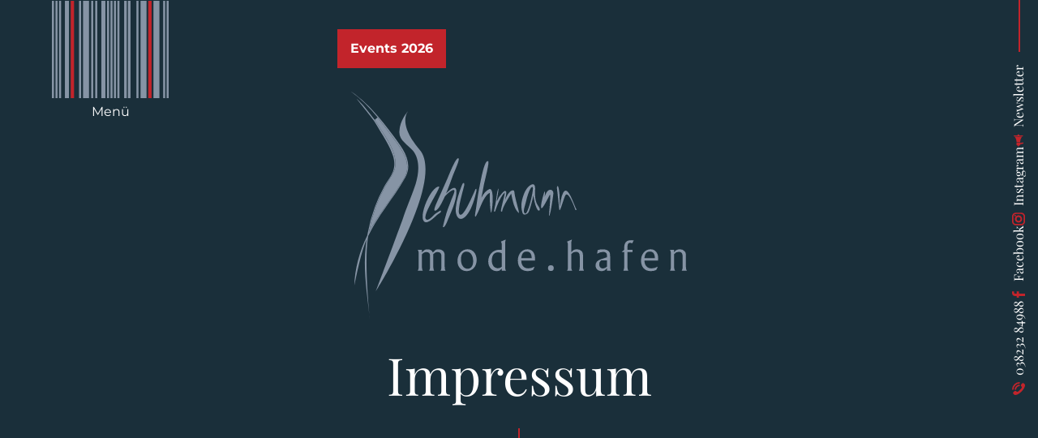

--- FILE ---
content_type: text/html; charset=UTF-8
request_url: https://modehafen.de/impressum/
body_size: 18734
content:
<!doctype html>
<html lang="de" prefix="og: https://ogp.me/ns#">

<head>
	<meta charset="UTF-8" />
	<meta name="viewport" content="width=device-width, initial-scale=1" />
	<link rel="profile" href="https://gmpg.org/xfn/11" />
	
<!-- Suchmaschinen-Optimierung durch Rank Math PRO - https://rankmath.com/ -->
<title>Impressum | Modehafen - Modegeschäft Zingst</title>
<meta name="robots" content="nofollow, noindex"/>
<meta property="og:locale" content="de_DE" />
<meta property="og:type" content="article" />
<meta property="og:title" content="Impressum | Modehafen - Modegeschäft Zingst" />
<meta property="og:url" content="https://modehafen.de/impressum/" />
<meta property="og:site_name" content="Mode für Damen + Herren | Modehafen Zingst" />
<meta property="og:updated_time" content="2024-08-01T16:32:05+02:00" />
<meta property="og:image" content="https://modehafen.de/wp-content/uploads/2022/11/mh-header-platzhalter-1024x768.jpg" />
<meta property="og:image:secure_url" content="https://modehafen.de/wp-content/uploads/2022/11/mh-header-platzhalter-1024x768.jpg" />
<meta property="og:image:width" content="1024" />
<meta property="og:image:height" content="768" />
<meta property="og:image:alt" content="Impressum" />
<meta property="og:image:type" content="image/jpeg" />
<meta property="article:published_time" content="2023-04-19T13:49:26+02:00" />
<meta property="article:modified_time" content="2024-08-01T16:32:05+02:00" />
<meta name="twitter:card" content="summary_large_image" />
<meta name="twitter:title" content="Impressum | Modehafen - Modegeschäft Zingst" />
<meta name="twitter:image" content="https://modehafen.de/wp-content/uploads/2022/11/mh-header-platzhalter-1024x768.jpg" />
<meta name="twitter:label1" content="Lesedauer" />
<meta name="twitter:data1" content="Weniger als eine Minute" />
<script type="application/ld+json" class="rank-math-schema">{"@context":"https://schema.org","@graph":[{"@type":"Place","@id":"https://modehafen.de/#place","geo":{"@type":"GeoCoordinates","latitude":"54.436233","longitude":"12.684648"},"hasMap":"https://www.google.com/maps/search/?api=1&amp;query=54.436233,12.684648","address":{"@type":"PostalAddress","streetAddress":"Hafenstra\u00dfe 35","addressLocality":"Ostseeheilbad Zingst","postalCode":"18374"}},{"@type":["ClothingStore","Organization"],"@id":"https://modehafen.de/#organization","name":"Mode f\u00fcr Damen + Herren | Modehafen Zingst","url":"https://modehafen.de","email":"info@modehafen.de","address":{"@type":"PostalAddress","streetAddress":"Hafenstra\u00dfe 35","addressLocality":"Ostseeheilbad Zingst","postalCode":"18374"},"logo":{"@type":"ImageObject","@id":"https://modehafen.de/#logo","url":"https://modehafen.de/wp-content/uploads/2023/04/logo.svg","contentUrl":"https://modehafen.de/wp-content/uploads/2023/04/logo.svg","caption":"Mode f\u00fcr Damen + Herren | Modehafen Zingst","inLanguage":"de","width":"","height":""},"openingHours":["Monday,Tuesday,Wednesday,Thursday,Friday,Saturday 10:00-17:00"],"location":{"@id":"https://modehafen.de/#place"},"image":{"@id":"https://modehafen.de/#logo"},"telephone":"+493823284988"},{"@type":"WebSite","@id":"https://modehafen.de/#website","url":"https://modehafen.de","name":"Mode f\u00fcr Damen + Herren | Modehafen Zingst","publisher":{"@id":"https://modehafen.de/#organization"},"inLanguage":"de"},{"@type":"ImageObject","@id":"https://modehafen.de/wp-content/uploads/2022/11/mh-header-platzhalter.jpg","url":"https://modehafen.de/wp-content/uploads/2022/11/mh-header-platzhalter.jpg","width":"2500","height":"1875","inLanguage":"de"},{"@type":"WebPage","@id":"https://modehafen.de/impressum/#webpage","url":"https://modehafen.de/impressum/","name":"Impressum | Modehafen - Modegesch\u00e4ft Zingst","datePublished":"2023-04-19T13:49:26+02:00","dateModified":"2024-08-01T16:32:05+02:00","isPartOf":{"@id":"https://modehafen.de/#website"},"primaryImageOfPage":{"@id":"https://modehafen.de/wp-content/uploads/2022/11/mh-header-platzhalter.jpg"},"inLanguage":"de"},{"@type":"Person","@id":"https://modehafen.de/author/adminmodehafen/","name":"admin@modehafen","url":"https://modehafen.de/author/adminmodehafen/","image":{"@type":"ImageObject","@id":"https://secure.gravatar.com/avatar/feca4b35ad3ed19beaed4857343c71efc14f057dd2610a6c17e1e9efef371b1d?s=96&amp;d=mm&amp;r=g","url":"https://secure.gravatar.com/avatar/feca4b35ad3ed19beaed4857343c71efc14f057dd2610a6c17e1e9efef371b1d?s=96&amp;d=mm&amp;r=g","caption":"admin@modehafen","inLanguage":"de"},"worksFor":{"@id":"https://modehafen.de/#organization"}},{"@type":"Article","headline":"Impressum | Modehafen - Modegesch\u00e4ft Zingst","datePublished":"2023-04-19T13:49:26+02:00","dateModified":"2024-08-01T16:32:05+02:00","author":{"@id":"https://modehafen.de/author/adminmodehafen/","name":"admin@modehafen"},"publisher":{"@id":"https://modehafen.de/#organization"},"name":"Impressum | Modehafen - Modegesch\u00e4ft Zingst","@id":"https://modehafen.de/impressum/#richSnippet","isPartOf":{"@id":"https://modehafen.de/impressum/#webpage"},"image":{"@id":"https://modehafen.de/wp-content/uploads/2022/11/mh-header-platzhalter.jpg"},"inLanguage":"de","mainEntityOfPage":{"@id":"https://modehafen.de/impressum/#webpage"}}]}</script>
<!-- /Rank Math WordPress SEO Plugin -->

<link rel="alternate" title="oEmbed (JSON)" type="application/json+oembed" href="https://modehafen.de/wp-json/oembed/1.0/embed?url=https%3A%2F%2Fmodehafen.de%2Fimpressum%2F" />
<link rel="alternate" title="oEmbed (XML)" type="text/xml+oembed" href="https://modehafen.de/wp-json/oembed/1.0/embed?url=https%3A%2F%2Fmodehafen.de%2Fimpressum%2F&#038;format=xml" />
<style id='wp-img-auto-sizes-contain-inline-css' type='text/css'>
img:is([sizes=auto i],[sizes^="auto," i]){contain-intrinsic-size:3000px 1500px}
/*# sourceURL=wp-img-auto-sizes-contain-inline-css */
</style>
<style id='classic-theme-styles-inline-css' type='text/css'>
/*! This file is auto-generated */
.wp-block-button__link{color:#fff;background-color:#32373c;border-radius:9999px;box-shadow:none;text-decoration:none;padding:calc(.667em + 2px) calc(1.333em + 2px);font-size:1.125em}.wp-block-file__button{background:#32373c;color:#fff;text-decoration:none}
/*# sourceURL=/wp-includes/css/classic-themes.min.css */
</style>
<link rel='stylesheet' id='cleverreach_style-css' href='https://modehafen.de/wp-content/plugins/cleverreach/resources/css/frontend.css?ver=6.9' type='text/css' media='all' />
<link rel='stylesheet' id='mh-style-css' href='https://modehafen.de/wp-content/themes/modehafen/style.css?ver=1761823240' type='text/css' media='all' />
<link rel='stylesheet' id='photoswipe-css' href='https://modehafen.de/wp-content/themes/modehafen/js/photoswipe.css?ver=5.3.7' type='text/css' media='all' />
<link rel='stylesheet' id='glide-css' href='https://modehafen.de/wp-content/themes/modehafen/js/glide.core.min.css?ver=3.5.2' type='text/css' media='all' />
<link rel="https://api.w.org/" href="https://modehafen.de/wp-json/" /><link rel="alternate" title="JSON" type="application/json" href="https://modehafen.de/wp-json/wp/v2/pages/840" /><style> /* playfair-display-regular - latin */
@font-face {
  font-family: 'Playfair Display';
  font-style: normal;
  font-weight: 400;
  font-display: swap;
  src: local(""), url("https://modehafen.de/wp-content/themes/modehafen/fonts/playfair-display-v30-latin-regular.woff2") format("woff2"), url("https://modehafen.de/wp-content/themes/modehafen/fonts/playfair-display-v30-latin-regular.woff") format("woff");
  /* Chrome 6+, Firefox 3.6+, IE 9+, Safari 5.1+ */ }
/* montserrat-300 - latin */
@font-face {
  font-family: 'Montserrat';
  font-style: normal;
  font-weight: 300;
  font-display: swap;
  src: local(""), url("https://modehafen.de/wp-content/themes/modehafen/fonts/montserrat-v25-latin-300.woff2") format("woff2"), url("https://modehafen.de/wp-content/themes/modehafen/fonts/montserrat-v25-latin-300.woff") format("woff");
  /* Chrome 6+, Firefox 3.6+, IE 9+, Safari 5.1+ */ }
/* montserrat-700 - latin */
@font-face {
  font-family: 'Montserrat';
  font-style: normal;
  font-weight: 700;
  font-display: swap;
  src: local(""), url("https://modehafen.de/wp-content/themes/modehafen/fonts/montserrat-v25-latin-700.woff2") format("woff2"), url("https://modehafen.de/wp-content/themes/modehafen/fonts/montserrat-v25-latin-700.woff") format("woff");
  /* Chrome 6+, Firefox 3.6+, IE 9+, Safari 5.1+ */ }
/* montserrat-300italic - latin */
@font-face {
  font-family: 'Montserrat';
  font-style: italic;
  font-weight: 300;
  font-display: swap;
  src: local(""), url("https://modehafen.de/wp-content/themes/modehafen/fonts/montserrat-v25-latin-300italic.woff2") format("woff2"), url("https://modehafen.de/wp-content/themes/modehafen/fonts/montserrat-v25-latin-300italic.woff") format("woff");
  /* Chrome 6+, Firefox 3.6+, IE 9+, Safari 5.1+ */ }
/* montserrat-regular - latin */
@font-face {
  font-family: 'Montserrat';
  font-style: normal;
  font-weight: 400;
  font-display: swap;
  src: local(""), url("https://modehafen.de/wp-content/themes/modehafen/fonts/montserrat-v25-latin-regular.woff2") format("woff2"), url("https://modehafen.de/wp-content/themes/modehafen/fonts/montserrat-v25-latin-regular.woff") format("woff");
  /* Chrome 6+, Firefox 3.6+, IE 9+, Safari 5.1+ */ }
/*! normalize.css v8.0.1 | MIT License | github.com/necolas/normalize.css */
/* Document
   ========================================================================== */
/**
 * 1. Correct the line height in all browsers.
 * 2. Prevent adjustments of font size after orientation changes in iOS.
 */
html {
  line-height: 1.15;
  /* 1 */
  -webkit-text-size-adjust: 100%;
  /* 2 */ }

/* Sections
   ========================================================================== */
/**
 * Remove the margin in all browsers.
 */
body {
  margin: 0; }

/**
 * Render the `main` element consistently in IE.
 */
main {
  display: block; }

/**
 * Correct the font size and margin on `h1` elements within `section` and
 * `article` contexts in Chrome, Firefox, and Safari.
 */
h1 {
  font-size: 2em;
  margin: 0.67em 0; }

/* Grouping content
   ========================================================================== */
/**
 * 1. Add the correct box sizing in Firefox.
 * 2. Show the overflow in Edge and IE.
 */
hr {
  box-sizing: content-box;
  /* 1 */
  height: 0;
  /* 1 */
  overflow: visible;
  /* 2 */ }

/**
 * 1. Correct the inheritance and scaling of font size in all browsers.
 * 2. Correct the odd `em` font sizing in all browsers.
 */
pre {
  font-family: monospace, monospace;
  /* 1 */
  font-size: 1em;
  /* 2 */ }

/* Text-level semantics
   ========================================================================== */
/**
 * Remove the gray background on active links in IE 10.
 */
a {
  background-color: transparent; }

/**
 * 1. Remove the bottom border in Chrome 57-
 * 2. Add the correct text decoration in Chrome, Edge, IE, Opera, and Safari.
 */
abbr[title] {
  border-bottom: none;
  /* 1 */
  text-decoration: underline;
  /* 2 */
  text-decoration: underline dotted;
  /* 2 */ }

/**
 * Add the correct font weight in Chrome, Edge, and Safari.
 */
b,
strong {
  font-weight: bolder; }

/**
 * 1. Correct the inheritance and scaling of font size in all browsers.
 * 2. Correct the odd `em` font sizing in all browsers.
 */
code,
kbd,
samp {
  font-family: monospace, monospace;
  /* 1 */
  font-size: 1em;
  /* 2 */ }

/**
 * Add the correct font size in all browsers.
 */
small {
  font-size: 80%; }

/**
 * Prevent `sub` and `sup` elements from affecting the line height in
 * all browsers.
 */
sub,
sup {
  font-size: 75%;
  line-height: 0;
  position: relative;
  vertical-align: baseline; }

sub {
  bottom: -0.25em; }

sup {
  top: -0.5em; }

/* Embedded content
   ========================================================================== */
/**
 * Remove the border on images inside links in IE 10.
 */
img {
  border-style: none; }

/* Forms
   ========================================================================== */
/**
 * 1. Change the font styles in all browsers.
 * 2. Remove the margin in Firefox and Safari.
 */
button,
input,
optgroup,
select,
textarea {
  font-family: inherit;
  /* 1 */
  font-size: 100%;
  /* 1 */
  line-height: 1.15;
  /* 1 */
  margin: 0;
  /* 2 */ }

/**
 * Show the overflow in IE.
 * 1. Show the overflow in Edge.
 */
button,
input {
  /* 1 */
  overflow: visible; }

/**
 * Remove the inheritance of text transform in Edge, Firefox, and IE.
 * 1. Remove the inheritance of text transform in Firefox.
 */
button,
select {
  /* 1 */
  text-transform: none; }

/**
 * Correct the inability to style clickable types in iOS and Safari.
 */
button,
[type="button"],
[type="reset"],
[type="submit"] {
  -webkit-appearance: button; }

/**
 * Remove the inner border and padding in Firefox.
 */
button::-moz-focus-inner,
[type="button"]::-moz-focus-inner,
[type="reset"]::-moz-focus-inner,
[type="submit"]::-moz-focus-inner {
  border-style: none;
  padding: 0; }

/**
 * Restore the focus styles unset by the previous rule.
 */
button:-moz-focusring,
[type="button"]:-moz-focusring,
[type="reset"]:-moz-focusring,
[type="submit"]:-moz-focusring {
  outline: 1px dotted ButtonText; }

/**
 * Correct the padding in Firefox.
 */
fieldset {
  padding: 0.35em 0.75em 0.625em; }

/**
 * 1. Correct the text wrapping in Edge and IE.
 * 2. Correct the color inheritance from `fieldset` elements in IE.
 * 3. Remove the padding so developers are not caught out when they zero out
 *    `fieldset` elements in all browsers.
 */
legend {
  box-sizing: border-box;
  /* 1 */
  color: inherit;
  /* 2 */
  display: table;
  /* 1 */
  max-width: 100%;
  /* 1 */
  padding: 0;
  /* 3 */
  white-space: normal;
  /* 1 */ }

/**
 * Add the correct vertical alignment in Chrome, Firefox, and Opera.
 */
progress {
  vertical-align: baseline; }

/**
 * Remove the default vertical scrollbar in IE 10+.
 */
textarea {
  overflow: auto; }

/**
 * 1. Add the correct box sizing in IE 10.
 * 2. Remove the padding in IE 10.
 */
[type="checkbox"],
[type="radio"] {
  box-sizing: border-box;
  /* 1 */
  padding: 0;
  /* 2 */ }

/**
 * Correct the cursor style of increment and decrement buttons in Chrome.
 */
[type="number"]::-webkit-inner-spin-button,
[type="number"]::-webkit-outer-spin-button {
  height: auto; }

/**
 * 1. Correct the odd appearance in Chrome and Safari.
 * 2. Correct the outline style in Safari.
 */
[type="search"] {
  -webkit-appearance: textfield;
  /* 1 */
  outline-offset: -2px;
  /* 2 */ }

/**
 * Remove the inner padding in Chrome and Safari on macOS.
 */
[type="search"]::-webkit-search-decoration {
  -webkit-appearance: none; }

/**
 * 1. Correct the inability to style clickable types in iOS and Safari.
 * 2. Change font properties to `inherit` in Safari.
 */
::-webkit-file-upload-button {
  -webkit-appearance: button;
  /* 1 */
  font: inherit;
  /* 2 */ }

/* Interactive
   ========================================================================== */
/*
 * Add the correct display in Edge, IE 10+, and Firefox.
 */
details {
  display: block; }

/*
 * Add the correct display in all browsers.
 */
summary {
  display: list-item; }

/* Misc
   ========================================================================== */
/**
 * Add the correct display in IE 10+.
 */
template {
  display: none; }

/**
 * Add the correct display in IE 10.
 */
[hidden] {
  display: none; }

*, *:after, *:before {
  -moz-box-sizing: border-box;
  -webkit-box-sizing: border-box;
  box-sizing: border-box; }

body {
  font-family: "Montserrat", sans-serif;
  font-size: 1rem;
  line-height: 2; }

b,
strong {
  font-weight: 700; }

nav ul,
nav ol {
  padding: 0; }

p a,
li a {
  color: #0F2568; }

h1, h2, h3, h4, h5, h6 {
  color: #617A87;
  font-family: "Playfair Display", sans-serif;
  font-weight: 400;
  font-size: 1.5rem;
  line-height: 1.2;
  margin: 0 0 2em; }
  @media screen and (min-width: 768px) {
    h1, h2, h3, h4, h5, h6 {
      font-size: 2.125rem; } }
  * + h1, * + h2, * + h3, * + h4, * + h5, * + h6 {
    margin-top: 2em; }

img {
  height: auto;
  max-width: 100%; }

blockquote {
  margin-left: 0;
  margin-right: 0; }

a {
  color: #0F2568;
  font-weight: 700; }

.blocks ul {
  padding: 0;
  list-style: none; }
  .blocks ul:not([class]) li {
    padding-left: 3rem;
    position: relative;
    margin-bottom: 1em; }
    .blocks ul:not([class]) li:last-child {
      margin-bottom: 0; }
    .blocks ul:not([class]) li:before {
      content: '';
      display: block;
      height: 2px;
      width: 2rem;
      position: absolute;
      top: 1em;
      left: .5rem;
      transform: translate(0, -50%);
      border: 1px solid #C2242B; }
  .blocks ul.checkmark li {
    padding-left: 2rem;
    margin-bottom: 2em; }
    .blocks ul.checkmark li:last-child {
      margin-bottom: 0; }
    .blocks ul.checkmark li:before {
      height: 1.5rem;
      width: 1.5rem;
      left: 0;
      transform: translate(0, -50%);
      background: url("https://modehafen.de/wp-content/themes/modehafen/graphics/icon-checkmark.svg") center center no-repeat;
      background-size: contain;
      border-radius: 0; }
.blocks ol {
  padding-left: 0;
  counter-reset: ol; }
  .blocks ol li {
    padding-left: 2.5rem;
    margin-bottom: 1em;
    position: relative;
    counter-increment: ol;
    list-style: none; }
    .blocks ol li:last-child {
      margin-bottom: 0; }
    .blocks ol li:before {
      content: counter(ol,decimal);
      display: block;
      width: 2rem;
      height: 2rem;
      position: absolute;
      top: 1em;
      left: 0;
      transform: translate(0, -50%);
      border: 1px solid #707070;
      border-radius: 5rem;
      color: #707070;
      font-weight: 800;
      font-size: 1rem;
      line-height: 2rem;
      text-align: center; }
  .blocks ol ::marker {
    color: #707070;
    font-weight: 800; }
  .blocks ol[start] {
    counter-reset: ol calc( var(--counter) - 1 ); }

ol,
ul,
p {
  margin: 2em 0; }
  ol:first-child,
  ul:first-child,
  p:first-child {
    margin-top: 0; }
  ol:last-child,
  ul:last-child,
  p:last-child {
    margin-bottom: 0; }

.pageheader {
  display: grid;
  position: relative;
  background: #1A2F3A; }
  .pageheader__logo {
    display: inline-block; }
    .pageheader__logo .logo__image {
      height: 8.75rem; }
      @media screen and (min-width: 768px) {
        .pageheader__logo .logo__image {
          height: 17.5rem; } }
  .pageheader__image-container {
    position: relative;
    grid-column: 1;
    grid-row: 1; }
    @media screen and (min-width: 1024px) {
      .pageheader__image-container {
        min-height: 100vh; } }
    .pageheader__image-container:before {
      content: '';
      display: block;
      width: 100%;
      height: 100%;
      position: absolute;
      top: 0;
      left: 0;
      z-index: 10;
      background: rgba(26, 47, 58, 0.75); }
  .pageheader__image {
    display: block;
    width: 100%;
    height: 100%;
    object-fit: cover;
    object-position: center right;
    background-repeat: no-repeat;
    background-size: cover; }
  .pageheader__text-container {
    grid-column: 1;
    grid-row: 1;
    display: flex;
    flex-flow: column;
    justify-content: center;
    height: 100%;
    width: 90%;
    padding: 4rem 0;
    margin: auto;
    position: relative;
    z-index: 10; }
    @media screen and (min-width: 768px) {
      .pageheader__text-container {
        width: 50%; } }
  .pageheader__text {
    color: white;
    text-align: center; }
  .pageheader__h1 {
    display: block;
    margin: 0 0 2rem;
    color: inherit;
    font-size: 2rem;
    line-height: 2.625rem; }
    @media screen and (min-width: 768px) {
      .pageheader__h1 {
        font-size: 4rem;
        line-height: 5.25rem; } }
  .pageheader__intro {
    display: block;
    margin: 0 0 2rem;
    color: inherit;
    font-family: "Montserrat", sans-serif;
    font-size: 1rem;
    line-height: 1.25rem; }
    @media screen and (min-width: 768px) {
      .pageheader__intro {
        font-size: 2rem;
        line-height: 2.5rem; } }
    .pageheader__intro:before {
      content: '';
      display: block;
      height: 2rem;
      width: 2px;
      margin: 1.5rem auto;
      background: #C2242B; }
      @media screen and (min-width: 768px) {
        .pageheader__intro:before {
          height: 4rem; } }
  .pageheader__open {
    display: block;
    width: 100%;
    padding: 1rem;
    position: absolute;
    bottom: 0;
    left: 0;
    z-index: 20;
    background: #617A87;
    color: white;
    font-weight: 400;
    text-align: center; }

.cta-list {
  display: flex;
  flex-flow: row wrap;
  justify-content: center;
  align-content: center;
  padding: 0;
  margin-bottom: 1rem !important; }
  .cta-list__item {
    margin: 0.5rem 1rem 0.5rem;
    list-style: none; }
    @media screen and (min-width: 768px) {
      .cta-list__item {
        margin: 1.5rem 2rem 0.5rem; } }
  .cta-list .button {
    padding: 0;
    margin: 0;
    background: none;
    border: none;
    font-size: 1rem;
    text-decoration: underline;
    text-transform: none; }
    @media screen and (min-width: 768px) {
      .cta-list .button {
        font-size: 1.5rem; } }
    .cta-list .button:before {
      content: none; }

.masthead {
  width: 100%;
  position: absolute;
  top: 0;
  left: 0;
  z-index: 99999999; }
  .masthead__container {
    display: grid;
    grid-template-areas: "gutter toggle logo" "gutter toggle nav";
    grid-template-columns: 0 10rem 1fr;
    grid-template-rows: min-content 1fr;
    float: left;
    position: relative;
    z-index: 1000;
    background: rgba(26, 47, 58, 0);
    transition: all 0.4s ease;
    -webkit-backface-visibility: hidden; }
    @media screen and (min-width: 640px) {
      .masthead__container {
        grid-template-columns: 3rem 11rem 11rem; } }
    .masthead__container:after {
      content: '';
      display: block;
      width: 100%;
      height: 100%;
      z-index: -1;
      grid-column: 2 / 4;
      grid-row: 1 / -1;
      background: #1A2F3A;
      opacity: 0;
      pointer-events: none; }
    .masthead__container:before {
      content: '';
      grid-area: toggle;
      display: block;
      height: 2rem;
      width: 9rem;
      margin: 0 auto;
      opacity: 0;
      background: url("https://modehafen.de/wp-content/themes/modehafen/graphics/deko.svg") center top repeat-y transparent;
      background-size: 100% auto;
      pointer-events: none;
      transition: height 0.4s linear;
      -webkit-backface-visibility: hidden; }
      @media screen and (min-width: 640px) {
        .masthead__container:before {
          height: 7.5rem; } }
  .masthead__logo {
    grid-area: logo;
    height: 0;
    opacity: 0;
    pointer-events: none;
    transition: all 0.4s ease;
    -webkit-backface-visibility: hidden; }
    @media screen and (min-width: 640px) {
      .masthead__logo {
        height: auto; } }
    .show-menu .masthead__logo {
      height: auto; }
  .masthead__toggle {
    grid-area: toggle; }
  .masthead__main-nav {
    grid-area: nav;
    margin: auto 0;
    opacity: 0;
    pointer-events: none; }
  .masthead__social-nav {
    position: absolute;
    top: 0;
    right: 0;
    z-index: 100; }
  .masthead--fixed {
    position: fixed;
    animation: fade-in .5s forwards; }
    .show-menu .masthead--fixed {
      animation: none; }
    @media screen and (max-width: 639px) {
      .masthead--fixed .logo__image {
        height: 3rem;
        margin: .5rem; }
        .show-menu .masthead--fixed .logo__image {
          height: 5rem;
          margin: 0; } }
    .masthead--fixed .masthead__logo {
      opacity: 1;
      pointer-events: all; }
      .show-menu .masthead--fixed .masthead__logo {
        pointer-events: none; }
    .masthead--fixed .masthead__container:after {
      opacity: 1;
      pointer-events: all; }
    .masthead--fixed .masthead__toggle .toggle__icon {
      height: 2rem; }
      @media screen and (min-width: 640px) {
        .masthead--fixed .masthead__toggle .toggle__icon {
          height: 5rem; } }
    .masthead--fixed .masthead__social-nav {
      position: fixed;
      top: 0;
      right: 0; }
  .show-menu .masthead:after {
    content: '';
    display: block;
    width: 100%;
    height: 100%;
    position: fixed;
    top: 0;
    left: 0;
    z-index: 1;
    background: rgba(0, 0, 0, 0.4); }
  .show-menu .masthead__container {
    grid-template-columns: 0rem 4rem 16rem;
    height: 100vh;
    position: fixed;
    top: 0;
    left: 0;
    background: #1a2f3a; }
    @media screen and (min-width: 640px) {
      .show-menu .masthead__container {
        grid-template-columns: 3rem 11rem 26rem; } }
    .show-menu .masthead__container:before {
      width: 90%;
      height: 100%;
      opacity: 1; }
  .show-menu .masthead__logo {
    opacity: 1;
    pointer-events: all; }
    .show-menu .masthead__logo.logo {
      margin: auto 1rem; }
  .show-menu .masthead__toggle {
    grid-area: logo;
    margin-left: auto; }
    .show-menu .masthead__toggle .toggle__text {
      display: none; }
    .show-menu .masthead__toggle .toggle__icon {
      background: none;
      height: 100%;
      position: relative; }
      .show-menu .masthead__toggle .toggle__icon:before, .show-menu .masthead__toggle .toggle__icon:after {
        content: '';
        display: block;
        width: 1.5rem;
        height: .125rem;
        position: absolute;
        top: 50%;
        left: 50%;
        background: white; }
      .show-menu .masthead__toggle .toggle__icon:after {
        transform: translate(-50%, -50%) rotate(45deg); }
      .show-menu .masthead__toggle .toggle__icon:before {
        transform: translate(-50%, -50%) rotate(-45deg); }
  .show-menu .masthead__main-nav {
    opacity: 1;
    pointer-events: all; }
  .masthead__social-nav {
    transform: translate(0, -100%) rotate(-90deg);
    transform-origin: 100% 100%; }
  .masthead__coming-soon {
    display: block;
    width: 100%;
    padding: .5rem 1rem;
    position: fixed;
    bottom: 0;
    left: 0;
    background: #C2242B;
    color: white;
    text-align: center;
    text-decoration: none;
    white-space: nowrap; }
    @media screen and (min-width: 640px) {
      .masthead__coming-soon {
        width: auto;
        position: absolute;
        top: 3.75rem;
        bottom: auto;
        left: 100%;
        margin-left: 1rem;
        transform: translate(0, -50%); } }
    .show-menu .masthead__coming-soon {
      display: none; }

.logo {
  margin: auto; }
  .logo__image {
    display: block;
    height: 5rem;
    width: auto;
    margin: 1rem; }

.main-nav {
  overflow: auto; }
  .main-nav__container {
    display: none;
    max-height: calc(100vh - 5rem);
    overflow: auto; }
    .show-menu .main-nav__container {
      display: block; }
  .main-nav__item {
    margin: 0 1rem;
    position: relative;
    list-style: none; }
  .main-nav__sub-menu {
    padding: .5rem .75rem;
    margin: 0;
    transition: all 0.4s ease;
    -webkit-backface-visibility: hidden; }
    .main-nav__sub-menu .main-nav__item {
      margin: 0; }
  .main-nav__link {
    display: block;
    padding: .5rem 1rem;
    position: relative;
    color: white;
    font-size: 1.125rem;
    line-height: 2rem;
    text-decoration: none;
    font-weight: 400; }
    .main-nav__link:hover:after, .current-main-nav__item .main-nav__link:after {
      opacity: 1; }
    @media screen and (min-width: 1024px) {
      .main-nav__link:after {
        content: '';
        display: block;
        width: 2rem;
        max-width: 66%;
        height: 0.125rem;
        position: absolute;
        left: 50%;
        bottom: 0;
        transform: translate(-50%, 0);
        opacity: 0; } }

.social-nav {
  display: flex;
  grid-gap: 1rem;
  position: relative;
  list-style: none;
  padding: 0.5rem 5rem 0.5rem 1rem; }
  @media screen and (min-width: 768px) {
    .social-nav {
      padding-left: 0.5rem; } }
  .social-nav:after {
    content: '';
    display: block;
    width: 4rem;
    height: 2px;
    position: absolute;
    top: 50%;
    right: 0;
    background: #C2242B; }
  .social-nav:before {
    content: '';
    display: block;
    width: 100%;
    height: 100%;
    position: absolute;
    top: 0;
    left: 0;
    z-index: -1; }
    .masthead--fixed .social-nav:before {
      background: #1A2F3A; }
  .social-nav__link {
    display: block;
    padding-left: 1.5rem;
    position: relative;
    color: white;
    font-family: "Playfair Display", sans-serif;
    font-weight: 300;
    text-decoration: none;
    text-indent: -9999rem;
    width: 24px; }
    @media screen and (min-width: 768px) {
      .social-nav__link {
        text-indent: 0;
        width: auto; } }
  .social-nav svg, .social-nav__icon {
    display: block;
    width: 1em;
    height: 1rem;
    position: absolute;
    top: 50%;
    left: 0;
    transform: translate(0, -50%); }
    @media screen and (max-width: 767px) {
      .social-nav svg, .social-nav__icon {
        transform: translate(0, -50%) rotate(90deg); }
        .social-nav svg path, .social-nav__icon path {
          fill: white; } }

.toggle {
  background: none;
  border: 0;
  cursor: pointer; }
  .toggle__icon {
    display: block;
    height: 2rem;
    width: 9rem;
    margin: 0 auto;
    background: url("https://modehafen.de/wp-content/themes/modehafen/graphics/deko.svg") center top repeat-y transparent;
    background-size: 100% auto; }
    @media screen and (min-width: 640px) {
      .toggle__icon {
        height: 7.5rem; } }
  .toggle__text {
    display: block;
    padding: .5rem;
    color: white; }

@keyframes fade-in {
  from {
    opacity: 0; }
  to {
    opacity: 1; } }

/*# sourceMappingURL=critical.css.map */
 </style> 
<link rel="icon" href="https://modehafen.de/wp-content/uploads/2023/05/cropped-favicon-32x32.png" sizes="32x32" />
<link rel="icon" href="https://modehafen.de/wp-content/uploads/2023/05/cropped-favicon-192x192.png" sizes="192x192" />
<link rel="apple-touch-icon" href="https://modehafen.de/wp-content/uploads/2023/05/cropped-favicon-180x180.png" />
<meta name="msapplication-TileImage" content="https://modehafen.de/wp-content/uploads/2023/05/cropped-favicon-270x270.png" />
<link rel='stylesheet' id='mediaelement-css' href='https://modehafen.de/wp-includes/js/mediaelement/mediaelementplayer-legacy.min.css?ver=4.2.17' type='text/css' media='all' />
<link rel='stylesheet' id='wp-mediaelement-css' href='https://modehafen.de/wp-includes/js/mediaelement/wp-mediaelement.min.css?ver=6.9' type='text/css' media='all' />
</head>

<body class="">
	<div class="masthead">
		<div class="masthead__container">
			<a href="https://modehafen.de" class="masthead__logo logo" title="Modehafen &#8211; Modegeschäft Zingst">
				<svg xmlns="http://www.w3.org/2000/svg" width="413.267" height="279.909" viewBox="0 0 413.267 279.909" class="logo__image">
  <g id="Gruppe_1396" data-name="Gruppe 1396" transform="translate(-634.823 -1831.197)">
    <path id="Pfad_3724" data-name="Pfad 3724" d="M1032.417,2026.051h-5.195c.969,1.585,1.145,2.553,1.145,5.371v14.968c0,2.906-.176,3.787-1.145,5.459h6.34c-.969-1.672-1.145-2.553-1.145-5.459v-14.968a7.281,7.281,0,0,1,5.811-2.818c3.258,0,4.667,1.849,4.667,6.164v11.622c0,2.906-.176,3.787-1.145,5.459h6.34c-.969-1.672-1.145-2.553-1.145-5.459v-11.446c0-4.05-.264-5.371-1.5-6.956a8.136,8.136,0,0,0-6.163-2.553,8.853,8.853,0,0,0-4.755,1.409l-2.113,2.289v-3.082" fill="#8694a5" fill-rule="evenodd"/>
    <path id="Pfad_3725" data-name="Pfad 3725" d="M1008.742,2036.44H995.887c.528-5.547,2.641-8.188,6.6-8.188,4.051,0,6.076,2.641,6.252,8.188m3.962,2.906c.088-1.056.088-2.2.088-2.906,0-6.6-3.7-11.006-9.333-11.006-6.78,0-11.8,5.988-11.8,13.912,0,8.1,4.579,13.031,11.975,13.031a15.6,15.6,0,0,0,6.78-1.408l1.937-4.139a16.112,16.112,0,0,1-7.837,2.2c-5.283,0-8.541-3.7-8.628-9.685Z" fill="#8694a5" fill-rule="evenodd"/>
    <path id="Pfad_3726" data-name="Pfad 3726" d="M981.1,2026.051h-6.076v-4.314c0-2.818,1.145-4.315,3.17-4.315a4.5,4.5,0,0,1,2.554.793l1.937-3.7a22.794,22.794,0,0,0-3.17-.265c-5.9,0-8.541,2.994-8.541,9.6v2.2l-3.257,2.905h3.257v17.434c0,2.906-.264,3.787-1.144,5.459h6.251c-.88-1.672-1.057-2.553-1.057-5.459v-17.434H981.1v-2.905" fill="#8694a5" fill-rule="evenodd"/>
    <path id="Pfad_3727" data-name="Pfad 3727" d="M949.679,2039.258v7.66a7.515,7.515,0,0,1-5.019,2.2c-2.817-.089-4.49-1.938-4.49-5.107a5.337,5.337,0,0,1,2.377-4.755h7.132m0,12.591h5.107c-.969-1.673-1.145-2.553-1.145-5.459v-12.327c0-3.346-.352-4.667-1.585-5.987-1.5-1.673-4.05-2.554-7.484-2.554a18.228,18.228,0,0,0-6.251.969l-.7,4.491a14.51,14.51,0,0,1,7.484-2.29,4.846,4.846,0,0,1,3.7,1.409c.7.792.968,1.585.88,3.962v1.233l-7.925,2.641c-3.874,1.321-6.075,3.874-6.075,7.308,0,4.315,2.994,7.132,7.572,7.132a6.558,6.558,0,0,0,3.962-1.144l2.466-2.378Z" fill="#8694a5" fill-rule="evenodd"/>
    <path id="Pfad_3728" data-name="Pfad 3728" d="M905.752,2029.132v-9.685a16.431,16.431,0,0,1,.881-5.988l-5.988,2.466a8.486,8.486,0,0,1,1.057,4.666v25.8c0,2.9-.176,3.786-1.057,5.459H906.9c-.881-1.673-1.145-2.554-1.145-5.459v-14.969a7.28,7.28,0,0,1,5.811-2.817c3.258,0,4.667,1.849,4.667,6.163v11.623c0,2.9-.176,3.786-1.056,5.459h6.251c-.881-1.673-1.145-2.554-1.145-5.459v-11.447c0-4.05-.264-5.371-1.5-6.956a8,8,0,0,0-6.163-2.553,8.188,8.188,0,0,0-4.667,1.409l-2.2,2.289" fill="#8694a5" fill-rule="evenodd"/>
    <path id="Pfad_3729" data-name="Pfad 3729" d="M880.687,2045.157a3.522,3.522,0,1,0,3.522,3.522,3.477,3.477,0,0,0-3.522-3.522" fill="#8694a5" fill-rule="evenodd"/>
    <path id="Pfad_3730" data-name="Pfad 3730" d="M699.1,1985.812c-3.786,11.359-33.811,91.484-33.811,91.484s85.848-137.182,53.974-174.427c-27.559-32.225-14.88-46.49-14.528-47.37-1.057,1.321-9.861,10.742-10.566,24.83-.528,10.918,10.654,16.113,16.729,23.685,9.069,11.27,7.309,27.824,3.435,40.591-3.875,12.415-11.095,28.88-15.233,41.207" fill="#8694a5" fill-rule="evenodd"/>
    <path id="Pfad_3731" data-name="Pfad 3731" d="M685.187,1883.41c-1.321-1.673-2.553-3.346-3.786-5.019v-.088c0-.088-.088-.088-.176-.176l-.529-.792a.086.086,0,0,1-.088.088c-3.962-5.195-8.012-10.39-12.238-15.321-9.862-11.534-20.6-22.188-33.371-30.905,0,0-.176,0-.176.088,12.326,8.981,22.893,19.9,32.578,31.61,4.4,5.371,14.7,19.194,15.409,20.075,6.427,8.893,13.471,17.434,18.05,27.471a31.38,31.38,0,0,1,2.641,18.138c-1.145,7.044-6.251,13.824-9.949,19.812-11.887,18.754-26.063,35.924-36.541,55.559a6.987,6.987,0,0,0-.352.792,188.859,188.859,0,0,1,9.509-34.163,196.79,196.79,0,0,1,9.686-20.956c3.169-6.075,7.308-11.622,10.478-17.61,10.389-19.635-7.573-42.7-17.786-58.64-1.585-2.466-2.906-5.107-4.667-7.4-16.2-22.188-22.805-26.326-22.453-26.062.176.088,19.547,24.037,21.4,27.031,2.2,3.522,4.315,7.132,6.516,10.654,6.251,10.478,13.12,20.6,16.9,32.226,2.114,6.427,2.554,13.3.089,19.723-2.378,6.428-7.4,12.327-10.654,18.314a190.225,190.225,0,0,0-20.516,58.025l-.528,2.641c-9.421,19.283-15.321,40.855-15.937,62.251,0,1.321,7.22-39.8,15.232-57.584q-.66,3.7-1.056,7.4c-3.522,30.025,1.673,60.578,4.93,90.515-1.5-15.232-6.6-69.735-2.465-98.879.176-1.057.352-2.2.529-3.258.352-.617.616-1.321.968-1.938,2.2-4.4,4.579-8.716,7.044-12.943,11.8-19.547,26.591-37.069,37.6-57.144,10.918-19.9-4.843-38.037-16.289-53.534" fill="#8694a5" fill-rule="evenodd"/>
    <path id="Pfad_3732" data-name="Pfad 3732" d="M895.625,1956.227c-2.553,5.019-2.642,10.742-3.874,16.113-.176-4.755-.176-7.484-.44-13.648-.088-3.081-1.585-16.465-3.258-9.069.176-.088,2.905,26.415,2.905,26.5.176,1.233.441,1.145.969.705,1.145-1.057,5.2-16.113,6.868-18.227,3.962-4.93,11.27,16.113,12.239,18.755a8.988,8.988,0,0,1,1.32-.617c-3.522-5.987-10.83-32.314-16.729-20.515" fill="#8694a5" fill-rule="evenodd"/>
    <path id="Pfad_3733" data-name="Pfad 3733" d="M861.11,1954.907c.088-2.377,1.761-13.119-5.812-8.365-5.987,3.787-9.157,13.472-10.389,19.9a28.524,28.524,0,0,0,.792,14.088c1.585,4.314,6.78,1.32,7.836-1.321,2.554-6.428,4.139-13.3,5.724-20.252.792,8.1,4.578,21.484,7.4,18.491,1.673-1.761-2.113-5.723-3.522-8.717-1.673-3.786-2.025-9.069-2.025-13.824m-12.151,26.5c-3.61-1.937.352-10.478,1.145-14.88.264-1.585,4.754-19.283,8.1-17.7C860.405,1949.888,852.481,1983.347,848.959,1981.41Z" fill="#8694a5" fill-rule="evenodd"/>
    <path id="Pfad_3734" data-name="Pfad 3734" d="M875.55,1955.171a27.677,27.677,0,0,0-2.553,5.723,25.921,25.921,0,0,0,.176-7.308c-1.145,2.113-6.428,20.78-3.963,21.22,1.849.44,8.629-13.912,10.478-16.994.793,5.46-1.673,26.415-1.232,26.5,1.408,0,4.138-17.7,5.282-27.119.617-5.371-5.106-7.132-8.188-2.025" fill="#8694a5" fill-rule="evenodd"/>
    <path id="Pfad_3735" data-name="Pfad 3735" d="M835.839,1955.347c-.176-1.761-.528-3.258-3.082-2.289-3.7,1.32-6.427,6.516-8.629,11.886.617-2.905,1.321-5.723,1.585-8.012.176-1.321.264-2.73-1.056-3.346-.969-.44-2.554,1.145-3.963,2.641a32.537,32.537,0,0,0-6.6,10.126c.088-.792.176-1.673.264-2.465.616-4.227,1.673-8.629,1.849-12.944,0-.088-.44-.088-.44,0-1.321,3.875-1.673,8.189-2.29,12.239-.44,2.818-.792,5.459-1.408,8.277a72.756,72.756,0,0,0-1.409,7.484c-.088.529,1.585-.176,1.673-.7s5.459-17.434,11.622-22.8c0,3.962-4.754,18.843-4.754,23.157a5.947,5.947,0,0,0,1.32.7,31.729,31.729,0,0,1,1.057-3.874c2.113-5.635,7.484-14.176,10.3-18.666.088.616.176,1.32.352,2.113,1.585,6.956,3.346,17.346,8.981,21.836,1.233.088-4.579-17.081-5.371-25.358" fill="#8694a5" fill-rule="evenodd"/>
    <path id="Pfad_3736" data-name="Pfad 3736" d="M804.758,1951.385c-3.874,1.761-7.132,5.547-9.6,10.654,1.5-7.4,2.729-14.352,3.169-16.553.969-4.667,6.956-27.648,5.283-28.528-4.49-2.466-8.716,21.484-9.773,26.326-2.377,10.83-3.874,21.837-5.371,32.755-.088.352-1.673,8.717-.969,8.981.265,2.377,4.579-7.66,4.843-8.277,2.378-5.459,6.868-17.962,13.119-20.867.089.528-.264,17.345,1.5,24.565,1.585-.44,4.755-32.138-2.2-29.056" fill="#8694a5" fill-rule="evenodd"/>
    <path id="Pfad_3737" data-name="Pfad 3737" d="M751.576,1956.844c.441-.88.617-1.5.793-1.761,2.553-6.339,4.931-12.767,7.22-19.2,2.113-5.987,9.069-20.515,7.572-22.276-2.906-3.61-12.679,22.276-14.352,25.886-1.585,3.522-11.006,24.742-12.327,27.824-.616,1.321-4.755,10.478-2.641,10.654,3.7.352,8.98-10.038,12.238-17.434,3.258-3.962,9.862-9.509,11.623-7.924,1.409,1.144-2.466,8.981-3.434,11.622-1.849,5.635-4.491,10.83-6.075,16.554-1.673,5.723-3.258,11.446-4.491,17.257,2.553,1.585,5.9-8.188,6.78-10.3,4.226-10.038,10.39-23.069,9.949-34.34-.968-8.012-8.628-.88-12.855,3.434" fill="#8694a5" fill-rule="evenodd"/>
    <path id="Pfad_3738" data-name="Pfad 3738" d="M787.852,1951.473s-2.553,5.9-3.17,7.132c-1.849,3.962-10.742,24.918-15.32,24.389-5.9-.616,2.993-28.616,4.666-36.364.529-2.2-.792-5.283-2.905,0-3.434,8.981-6.78,18.667-7.485,28.264-.88,9.685,4.491,18.843,13.208,8.8,5.9-6.78,9.685-19.107,11.71-27.736,1.673-7.043-.7-4.49-.7-4.49" fill="#8694a5" fill-rule="evenodd"/>
    <path id="Pfad_3739" data-name="Pfad 3739" d="M744.8,1977.624c-2.377,1.673-5.019,2.817-7.22,4.755-2.642,2.289-7.132,8.1-10.126,6.427-6.691-3.786,15.761-35.308,15.849-40.679-9.95-.616-26.151,36.365-18.49,43.233,4.226,3.786,13.471-6.34,16.465-8.8,1.145-.881,5.987-3.258,3.522-4.931" fill="#8694a5" fill-rule="evenodd"/>
    <path id="Pfad_3740" data-name="Pfad 3740" d="M721.991,2026.051h-5.2c.969,1.585,1.145,2.553,1.145,5.371v14.968c0,2.906-.176,3.787-1.145,5.459h6.252c-.881-1.672-1.057-2.553-1.057-5.459v-14.616c1.761-2.113,3.346-2.905,5.547-2.905,2.818,0,4.4,1.5,4.4,4.226v13.3c0,2.906-.176,3.787-1.145,5.459h6.252c-.881-1.672-1.057-2.553-1.057-5.459v-14.88c1.937-2.025,3.258-2.641,5.283-2.641,2.905,0,4.667,1.673,4.667,4.49v13.031c0,2.906-.176,3.787-1.057,5.459h6.164c-.881-1.672-1.057-2.553-1.057-5.459V2033.8c0-3.346-.528-5.019-2.113-6.427a8.33,8.33,0,0,0-5.459-1.849,7.286,7.286,0,0,0-4.051.968l-2.9,2.994c-1.233-2.73-3.258-3.962-6.692-3.962a7.053,7.053,0,0,0-3.874.968l-2.906,2.642v-3.082" fill="#8694a5" fill-rule="evenodd"/>
    <path id="Pfad_3741" data-name="Pfad 3741" d="M776.749,2028.339c4.931,0,8.277,4.843,8.277,11.887,0,5.723-2.642,9.245-6.868,9.245-4.843,0-8.189-4.842-8.189-11.71,0-5.9,2.642-9.422,6.78-9.422m1.409-2.905c-7.044,0-12.415,6.252-12.415,14.44,0,7.4,4.579,12.5,11.27,12.5,7.132,0,12.327-5.723,12.327-13.648C789.34,2030.981,784.674,2025.434,778.158,2025.434Z" fill="#8694a5" fill-rule="evenodd"/>
    <path id="Pfad_3742" data-name="Pfad 3742" d="M820.324,2030.453v16.465a6.881,6.881,0,0,1-4.755,1.937c-4.578,0-7.572-3.786-7.572-9.6,0-6.251,2.818-10.038,7.4-10.038a9.742,9.742,0,0,1,4.931,1.233m0,21.4h5.107c-.881-1.673-1.057-2.553-1.057-5.459v-26.943a16.712,16.712,0,0,1,.793-5.988l-5.988,2.466a8.55,8.55,0,0,1,1.145,4.667v5.723a22.9,22.9,0,0,0-3.082-.264c-7.836,0-13.648,6.163-13.648,14.44,0,6.78,4.315,11.886,10.3,11.886a11.5,11.5,0,0,0,3.61-.616l2.818-2.553Z" fill="#8694a5" fill-rule="evenodd"/>
    <path id="Pfad_3743" data-name="Pfad 3743" d="M857.119,2036.44H844.263c.529-5.547,2.642-8.188,6.6-8.188,4.05,0,6.076,2.641,6.252,8.188m3.962,2.906c.088-1.056.088-2.2.088-2.906,0-6.6-3.7-11.006-9.333-11.006-6.78,0-11.8,5.988-11.8,13.912,0,8.1,4.579,13.031,11.975,13.031a15.6,15.6,0,0,0,6.78-1.408l1.937-4.139a16.112,16.112,0,0,1-7.837,2.2c-5.283,0-8.541-3.7-8.629-9.685Z" fill="#8694a5" fill-rule="evenodd"/>
    <path id="Pfad_3744" data-name="Pfad 3744" d="M686.331,1932.014c-3.17,5.987-7.308,11.534-10.478,17.61a196.489,196.489,0,0,0-9.685,20.956,188.756,188.756,0,0,0-9.51,34.163,6.812,6.812,0,0,1,.353-.793c10.477-19.635,24.653-36.8,36.54-55.559,3.7-5.987,8.8-12.767,9.949-19.811a31.379,31.379,0,0,0-2.641-18.138c-4.578-10.038-11.622-18.579-18.05-27.472-.7-.88-11.006-14.7-15.409-20.075-1.144,1.057-2.377,2.025-3.522,3.082,1.585,2.465,3.082,4.93,4.667,7.4,10.214,15.937,28.176,39.006,17.786,58.641" fill="#8694a5" fill-rule="evenodd"/>
  </g>
</svg>							</a>

			<button class="masthead__toggle toggle toggle--main-nav" type="button">
				<span class="toggle__icon"></span>
				<span class="toggle__text">Menü</span>
			</button>

			<nav class="masthead__main-nav">
				<div class="main-nav__container"><ul id="menu-hauptmenue" class="main-nav"><li class=' main-nav__item main-nav__item-type-post_type main-nav__item-object-page main-nav__item-home'><a href="https://modehafen.de/" class="main-nav__link">Startseite</a></li>
<li class=' main-nav__item main-nav__item-type-post_type main-nav__item-object-page'><a href="https://modehafen.de/events/" class="main-nav__link">Events</a></li>
<li class=' main-nav__item main-nav__item-type-post_type main-nav__item-object-page main-nav__item--has-children'><a href="https://modehafen.de/mode-damen/" class="main-nav__link">Mode Damen</a>
<ul class="main-nav__sub-menu">
<li class=' main-nav__item main-nav__item-type-post_type main-nav__item-object-page'><a href="https://modehafen.de/beate-heymann/" class="main-nav__link">Beate Heymann</a></li>
<li class=' main-nav__item main-nav__item-type-post_type main-nav__item-object-page'><a href="https://modehafen.de/luisa-cerano/" class="main-nav__link">Luisa Cerano</a></li>
<li class=' main-nav__item main-nav__item-type-post_type main-nav__item-object-page'><a href="https://modehafen.de/bogner-damen/" class="main-nav__link">Bogner Damen</a></li>
<li class=' main-nav__item main-nav__item-type-post_type main-nav__item-object-page'><a href="https://modehafen.de/purschoen/" class="main-nav__link">Purschoen</a></li>
<li class=' main-nav__item main-nav__item-type-post_type main-nav__item-object-page'><a href="https://modehafen.de/cambio-frauen/" class="main-nav__link">Cambio</a></li>
<li class=' main-nav__item main-nav__item-type-post_type main-nav__item-object-page'><a href="https://modehafen.de/margittes-frauen/" class="main-nav__link">Margittes</a></li>
</ul>
</li>
<li class=' main-nav__item main-nav__item-type-post_type main-nav__item-object-page main-nav__item--has-children'><a href="https://modehafen.de/mode-herren/" class="main-nav__link">Mode Herren</a>
<ul class="main-nav__sub-menu">
<li class=' main-nav__item main-nav__item-type-post_type main-nav__item-object-page'><a href="https://modehafen.de/karl-lagerfeld/" class="main-nav__link">Karl Lagerfeld</a></li>
<li class=' main-nav__item main-nav__item-type-post_type main-nav__item-object-page'><a href="https://modehafen.de/bogner-herren/" class="main-nav__link">Bogner Herren</a></li>
</ul>
</li>
<li class=' main-nav__item main-nav__item-type-post_type main-nav__item-object-page'><a href="https://modehafen.de/ueber-uns/" class="main-nav__link">Über uns</a></li>
<li class=' main-nav__item main-nav__item-type-post_type main-nav__item-object-page'><a href="https://modehafen.de/team/" class="main-nav__link">Team</a></li>
<li class=' main-nav__item main-nav__item-type-post_type main-nav__item-object-page'><a href="https://modehafen.de/outlet/" class="main-nav__link">Outlet</a></li>
<li class=' main-nav__item main-nav__item-type-post_type main-nav__item-object-page'><a href="https://modehafen.de/galerie/" class="main-nav__link">Impressionen</a></li>
<li class=' main-nav__item main-nav__item-type-post_type main-nav__item-object-page'><a href="https://modehafen.de/kontakt/" class="main-nav__link">Kontakt</a></li>
<li class=' main-nav__item main-nav__item-type-post_type main-nav__item-object-page'><a href="https://modehafen.de/newsletter/" class="main-nav__link">Newsletter</a></li>
</ul></div>			</nav>

							<a href="https://modehafen.de/events/" class="masthead__coming-soon">Events 2026</a>
					</div>

		<nav class="masthead__social-nav">
			<div class="social-nav__container"><ul id="menu-social" class="social-nav"><li class=' social-nav__item social-nav__item-type-custom social-nav__item-object-custom'><a href="tel:+493823284988" class="social-nav__link"><svg xmlns="http://www.w3.org/2000/svg" width="22.559" height="22.559" viewBox="0 0 22.559 22.559">
  <g id="Gruppe_1165" data-name="Gruppe 1165" transform="translate(-536.476 -686.298)">
    <path id="RSS" d="M133.914,10.344Zm-2.494,2.485h0ZM130.9,4.592V7.129a6.227,6.227,0,0,1,6.218,6.227h0v.005h2.547A8.785,8.785,0,0,0,130.9,4.592Zm0-4.518V2.61a10.764,10.764,0,0,1,10.738,10.752h2.543A13.306,13.306,0,0,0,130.908.074Z" transform="translate(414.845 686.224)" fill="#c2242b"/>
    <g id="Gruppe_1162" data-name="Gruppe 1162" transform="translate(536.476 687.997)">
      <path id="Pfad_2056" data-name="Pfad 2056" d="M121.116,15.516c-2.064-2.064-4.038-4.455-3.093-5.4,1.353-1.353,2.531-2.187.134-5.17s-4-.692-5.307.619c-1.512,1.512-.079,7.15,5.492,12.722s11.21,7.006,12.723,5.492c1.311-1.311,3.6-2.909.618-5.305s-3.816-1.22-5.169.133C125.571,19.553,123.181,17.58,121.116,15.516Z" transform="translate(-112.288 -3.485)" fill="#c2242b"/>
    </g>
  </g>
</svg>038232 84988</a></li>
<li class=' social-nav__item social-nav__item-type-custom social-nav__item-object-custom'><a href="https://www.facebook.com/modehafenschuhmann/" class="social-nav__link" target="_blank" rel="noopener"><svg xmlns="http://www.w3.org/2000/svg" width="10.911" height="22.451" viewBox="0 0 10.911 22.451">
  <path id="Pfad_111" data-name="Pfad 111" d="M-993.4,23.738V13.2h3.938l.178-3.794H-993.4V6.641c0-1.045.22-1.677,1.586-1.677,1.264,0,2.423.011,2.423.011l.087-3.543a23.245,23.245,0,0,0-2.672-.146c-3.79,0-5.433,2.339-5.433,4.883v3.24h-2.786V13.2h2.786V23.738Z" transform="translate(1000.193 -1.287)" fill="#c2242b"/>
</svg>Facebook</a></li>
<li class=' social-nav__item social-nav__item-type-custom social-nav__item-object-custom'><a href="https://www.instagram.com/mode.hafen" class="social-nav__link" target="_blank" rel="noopener"><!-- Generator: $$$/GeneralStr/196=Adobe Illustrator 27.6.0, SVG Export Plug-In . SVG Version: 6.00 Build 0)  -->
<svg version="1.1" id="Ebene_1" xmlns="http://www.w3.org/2000/svg" xmlns:xlink="http://www.w3.org/1999/xlink" x="0px" y="0px"
	 viewBox="0 0 28.3 28.3" style="enable-background:new 0 0 28.3 28.3;" xml:space="preserve">
<style type="text/css">
	.st0{fill:#C2232B;}
</style>
<g id="Gruppe_14">
	<path id="Pfad_136" class="st0" d="M19.7,28.3h-11c-4.6,0-8.3-3.7-8.3-8.3V8.3C0.4,3.7,4.1,0,8.7,0h11C24.3,0,28,3.7,28,8.3V20
		C28,24.6,24.3,28.3,19.7,28.3z M8.7,3C5.7,3,3.4,5.4,3.4,8.3V20c0,2.9,2.4,5.3,5.3,5.3h11c2.9,0,5.3-2.4,5.3-5.3V8.3
		C25,5.4,22.6,3,19.7,3H8.7z"/>
</g>
<g id="Gruppe_15" transform="translate(4.847 5.115)">
	<path id="Pfad_137" class="st0" d="M9.3,16.9C5,16.9,1.5,13.4,1.5,9c0-2.1,0.9-4.2,2.4-5.7c1.5-1.4,3.5-2.2,5.5-2.2
		c2.2,0,4.3,0.8,5.9,2.4c1.4,1.5,2.1,3.5,2,5.5l0,0c0,2.1-0.9,4-2.3,5.5C13.4,16.1,11.4,16.9,9.3,16.9z M9.2,4.8c-1,0-2,0.4-2.7,1.1
		C5.6,6.8,5.1,7.9,5.1,9c0,2.3,1.8,4.2,4.2,4.3s4.2-1.8,4.3-4.2c0,0,0-0.1,0-0.1c0.1-1.1-0.3-2.1-1-2.9c-0.9-0.8-2.1-1.3-3.3-1.2
		L9.2,4.8z"/>
</g>
<g id="Gruppe_16" transform="translate(15.982 4.063)">
	<path id="Pfad_138" class="st0" d="M7.3,2.6c0,0.9-0.8,1.7-1.7,1.7c-0.9,0-1.7-0.8-1.7-1.7c0-0.9,0.8-1.7,1.7-1.7l0,0
		C6.6,0.9,7.3,1.7,7.3,2.6z"/>
</g>
</svg>
Instagram</a></li>
<li class=' social-nav__item social-nav__item-type-post_type social-nav__item-object-page'><a href="https://modehafen.de/newsletter/" class="social-nav__link"><svg width="800px" height="800px" viewBox="0 0 32 32" version="1.1" xmlns="http://www.w3.org/2000/svg">
<path fill="#c2242b" d="M28.075 18.121v7.896c0 0.552-0.312 0.999-0.998 0.999-0.166 0-0.577-0.354-1.082-0.887v-21.194c0.505-0.533 0.916-0.887 1.082-0.887 0.748 0 0.998 0.447 0.998 0.998v8.096c1.353 0.038 2.613 1.135 2.613 2.489 0 1.355-1.26 2.452-2.613 2.49zM12.015 20.046c0.062 0 0-9.029 0-9.029 6.857 0 10.922-3.010 13.064-5.074v19.177c-2.142-2.063-6.207-5.074-13.064-5.074zM8.021 27.952l-1.997-7.927h-1.998c0 0-0.594-1.348-0.864-2.996-0.509 0-0.954 0-1.134 0-0.551 0-0.998-0.447-0.998-0.999v-0.998c0-0.552 0.447-0.999 0.998-0.999 0.18 0 0.625 0 1.134 0 0.271-1.648 0.864-2.995 0.864-2.995h6.99v8.987h-1.997l0.252 0.998h0.997l0.499 1.998h-0.994l1.243 4.931h-2.995z"></path>
</svg>Newsletter</a></li>
</ul></div>		</nav>
	</div>
    <main id="content" class="page">
        <header class="pageheader">
	<div class="pageheader__image-container">
		
				<div class="pageheader__image" style="background-image: url('https://modehafen.de/wp-content/uploads/2022/11/mh-header-platzhalter.jpg'); background-position: 50% 50%;">

		</div>

	</div>
	<div class="pageheader__text-container">
		<div class="pageheader__text">
			<a href="https://modehafen.de" class="pageheader__logo logo" title="Modehafen &#8211; Modegeschäft Zingst">
				<svg xmlns="http://www.w3.org/2000/svg" width="413.267" height="279.909" viewBox="0 0 413.267 279.909" class="logo__image">
  <g id="Gruppe_1396" data-name="Gruppe 1396" transform="translate(-634.823 -1831.197)">
    <path id="Pfad_3724" data-name="Pfad 3724" d="M1032.417,2026.051h-5.195c.969,1.585,1.145,2.553,1.145,5.371v14.968c0,2.906-.176,3.787-1.145,5.459h6.34c-.969-1.672-1.145-2.553-1.145-5.459v-14.968a7.281,7.281,0,0,1,5.811-2.818c3.258,0,4.667,1.849,4.667,6.164v11.622c0,2.906-.176,3.787-1.145,5.459h6.34c-.969-1.672-1.145-2.553-1.145-5.459v-11.446c0-4.05-.264-5.371-1.5-6.956a8.136,8.136,0,0,0-6.163-2.553,8.853,8.853,0,0,0-4.755,1.409l-2.113,2.289v-3.082" fill="#8694a5" fill-rule="evenodd"/>
    <path id="Pfad_3725" data-name="Pfad 3725" d="M1008.742,2036.44H995.887c.528-5.547,2.641-8.188,6.6-8.188,4.051,0,6.076,2.641,6.252,8.188m3.962,2.906c.088-1.056.088-2.2.088-2.906,0-6.6-3.7-11.006-9.333-11.006-6.78,0-11.8,5.988-11.8,13.912,0,8.1,4.579,13.031,11.975,13.031a15.6,15.6,0,0,0,6.78-1.408l1.937-4.139a16.112,16.112,0,0,1-7.837,2.2c-5.283,0-8.541-3.7-8.628-9.685Z" fill="#8694a5" fill-rule="evenodd"/>
    <path id="Pfad_3726" data-name="Pfad 3726" d="M981.1,2026.051h-6.076v-4.314c0-2.818,1.145-4.315,3.17-4.315a4.5,4.5,0,0,1,2.554.793l1.937-3.7a22.794,22.794,0,0,0-3.17-.265c-5.9,0-8.541,2.994-8.541,9.6v2.2l-3.257,2.905h3.257v17.434c0,2.906-.264,3.787-1.144,5.459h6.251c-.88-1.672-1.057-2.553-1.057-5.459v-17.434H981.1v-2.905" fill="#8694a5" fill-rule="evenodd"/>
    <path id="Pfad_3727" data-name="Pfad 3727" d="M949.679,2039.258v7.66a7.515,7.515,0,0,1-5.019,2.2c-2.817-.089-4.49-1.938-4.49-5.107a5.337,5.337,0,0,1,2.377-4.755h7.132m0,12.591h5.107c-.969-1.673-1.145-2.553-1.145-5.459v-12.327c0-3.346-.352-4.667-1.585-5.987-1.5-1.673-4.05-2.554-7.484-2.554a18.228,18.228,0,0,0-6.251.969l-.7,4.491a14.51,14.51,0,0,1,7.484-2.29,4.846,4.846,0,0,1,3.7,1.409c.7.792.968,1.585.88,3.962v1.233l-7.925,2.641c-3.874,1.321-6.075,3.874-6.075,7.308,0,4.315,2.994,7.132,7.572,7.132a6.558,6.558,0,0,0,3.962-1.144l2.466-2.378Z" fill="#8694a5" fill-rule="evenodd"/>
    <path id="Pfad_3728" data-name="Pfad 3728" d="M905.752,2029.132v-9.685a16.431,16.431,0,0,1,.881-5.988l-5.988,2.466a8.486,8.486,0,0,1,1.057,4.666v25.8c0,2.9-.176,3.786-1.057,5.459H906.9c-.881-1.673-1.145-2.554-1.145-5.459v-14.969a7.28,7.28,0,0,1,5.811-2.817c3.258,0,4.667,1.849,4.667,6.163v11.623c0,2.9-.176,3.786-1.056,5.459h6.251c-.881-1.673-1.145-2.554-1.145-5.459v-11.447c0-4.05-.264-5.371-1.5-6.956a8,8,0,0,0-6.163-2.553,8.188,8.188,0,0,0-4.667,1.409l-2.2,2.289" fill="#8694a5" fill-rule="evenodd"/>
    <path id="Pfad_3729" data-name="Pfad 3729" d="M880.687,2045.157a3.522,3.522,0,1,0,3.522,3.522,3.477,3.477,0,0,0-3.522-3.522" fill="#8694a5" fill-rule="evenodd"/>
    <path id="Pfad_3730" data-name="Pfad 3730" d="M699.1,1985.812c-3.786,11.359-33.811,91.484-33.811,91.484s85.848-137.182,53.974-174.427c-27.559-32.225-14.88-46.49-14.528-47.37-1.057,1.321-9.861,10.742-10.566,24.83-.528,10.918,10.654,16.113,16.729,23.685,9.069,11.27,7.309,27.824,3.435,40.591-3.875,12.415-11.095,28.88-15.233,41.207" fill="#8694a5" fill-rule="evenodd"/>
    <path id="Pfad_3731" data-name="Pfad 3731" d="M685.187,1883.41c-1.321-1.673-2.553-3.346-3.786-5.019v-.088c0-.088-.088-.088-.176-.176l-.529-.792a.086.086,0,0,1-.088.088c-3.962-5.195-8.012-10.39-12.238-15.321-9.862-11.534-20.6-22.188-33.371-30.905,0,0-.176,0-.176.088,12.326,8.981,22.893,19.9,32.578,31.61,4.4,5.371,14.7,19.194,15.409,20.075,6.427,8.893,13.471,17.434,18.05,27.471a31.38,31.38,0,0,1,2.641,18.138c-1.145,7.044-6.251,13.824-9.949,19.812-11.887,18.754-26.063,35.924-36.541,55.559a6.987,6.987,0,0,0-.352.792,188.859,188.859,0,0,1,9.509-34.163,196.79,196.79,0,0,1,9.686-20.956c3.169-6.075,7.308-11.622,10.478-17.61,10.389-19.635-7.573-42.7-17.786-58.64-1.585-2.466-2.906-5.107-4.667-7.4-16.2-22.188-22.805-26.326-22.453-26.062.176.088,19.547,24.037,21.4,27.031,2.2,3.522,4.315,7.132,6.516,10.654,6.251,10.478,13.12,20.6,16.9,32.226,2.114,6.427,2.554,13.3.089,19.723-2.378,6.428-7.4,12.327-10.654,18.314a190.225,190.225,0,0,0-20.516,58.025l-.528,2.641c-9.421,19.283-15.321,40.855-15.937,62.251,0,1.321,7.22-39.8,15.232-57.584q-.66,3.7-1.056,7.4c-3.522,30.025,1.673,60.578,4.93,90.515-1.5-15.232-6.6-69.735-2.465-98.879.176-1.057.352-2.2.529-3.258.352-.617.616-1.321.968-1.938,2.2-4.4,4.579-8.716,7.044-12.943,11.8-19.547,26.591-37.069,37.6-57.144,10.918-19.9-4.843-38.037-16.289-53.534" fill="#8694a5" fill-rule="evenodd"/>
    <path id="Pfad_3732" data-name="Pfad 3732" d="M895.625,1956.227c-2.553,5.019-2.642,10.742-3.874,16.113-.176-4.755-.176-7.484-.44-13.648-.088-3.081-1.585-16.465-3.258-9.069.176-.088,2.905,26.415,2.905,26.5.176,1.233.441,1.145.969.705,1.145-1.057,5.2-16.113,6.868-18.227,3.962-4.93,11.27,16.113,12.239,18.755a8.988,8.988,0,0,1,1.32-.617c-3.522-5.987-10.83-32.314-16.729-20.515" fill="#8694a5" fill-rule="evenodd"/>
    <path id="Pfad_3733" data-name="Pfad 3733" d="M861.11,1954.907c.088-2.377,1.761-13.119-5.812-8.365-5.987,3.787-9.157,13.472-10.389,19.9a28.524,28.524,0,0,0,.792,14.088c1.585,4.314,6.78,1.32,7.836-1.321,2.554-6.428,4.139-13.3,5.724-20.252.792,8.1,4.578,21.484,7.4,18.491,1.673-1.761-2.113-5.723-3.522-8.717-1.673-3.786-2.025-9.069-2.025-13.824m-12.151,26.5c-3.61-1.937.352-10.478,1.145-14.88.264-1.585,4.754-19.283,8.1-17.7C860.405,1949.888,852.481,1983.347,848.959,1981.41Z" fill="#8694a5" fill-rule="evenodd"/>
    <path id="Pfad_3734" data-name="Pfad 3734" d="M875.55,1955.171a27.677,27.677,0,0,0-2.553,5.723,25.921,25.921,0,0,0,.176-7.308c-1.145,2.113-6.428,20.78-3.963,21.22,1.849.44,8.629-13.912,10.478-16.994.793,5.46-1.673,26.415-1.232,26.5,1.408,0,4.138-17.7,5.282-27.119.617-5.371-5.106-7.132-8.188-2.025" fill="#8694a5" fill-rule="evenodd"/>
    <path id="Pfad_3735" data-name="Pfad 3735" d="M835.839,1955.347c-.176-1.761-.528-3.258-3.082-2.289-3.7,1.32-6.427,6.516-8.629,11.886.617-2.905,1.321-5.723,1.585-8.012.176-1.321.264-2.73-1.056-3.346-.969-.44-2.554,1.145-3.963,2.641a32.537,32.537,0,0,0-6.6,10.126c.088-.792.176-1.673.264-2.465.616-4.227,1.673-8.629,1.849-12.944,0-.088-.44-.088-.44,0-1.321,3.875-1.673,8.189-2.29,12.239-.44,2.818-.792,5.459-1.408,8.277a72.756,72.756,0,0,0-1.409,7.484c-.088.529,1.585-.176,1.673-.7s5.459-17.434,11.622-22.8c0,3.962-4.754,18.843-4.754,23.157a5.947,5.947,0,0,0,1.32.7,31.729,31.729,0,0,1,1.057-3.874c2.113-5.635,7.484-14.176,10.3-18.666.088.616.176,1.32.352,2.113,1.585,6.956,3.346,17.346,8.981,21.836,1.233.088-4.579-17.081-5.371-25.358" fill="#8694a5" fill-rule="evenodd"/>
    <path id="Pfad_3736" data-name="Pfad 3736" d="M804.758,1951.385c-3.874,1.761-7.132,5.547-9.6,10.654,1.5-7.4,2.729-14.352,3.169-16.553.969-4.667,6.956-27.648,5.283-28.528-4.49-2.466-8.716,21.484-9.773,26.326-2.377,10.83-3.874,21.837-5.371,32.755-.088.352-1.673,8.717-.969,8.981.265,2.377,4.579-7.66,4.843-8.277,2.378-5.459,6.868-17.962,13.119-20.867.089.528-.264,17.345,1.5,24.565,1.585-.44,4.755-32.138-2.2-29.056" fill="#8694a5" fill-rule="evenodd"/>
    <path id="Pfad_3737" data-name="Pfad 3737" d="M751.576,1956.844c.441-.88.617-1.5.793-1.761,2.553-6.339,4.931-12.767,7.22-19.2,2.113-5.987,9.069-20.515,7.572-22.276-2.906-3.61-12.679,22.276-14.352,25.886-1.585,3.522-11.006,24.742-12.327,27.824-.616,1.321-4.755,10.478-2.641,10.654,3.7.352,8.98-10.038,12.238-17.434,3.258-3.962,9.862-9.509,11.623-7.924,1.409,1.144-2.466,8.981-3.434,11.622-1.849,5.635-4.491,10.83-6.075,16.554-1.673,5.723-3.258,11.446-4.491,17.257,2.553,1.585,5.9-8.188,6.78-10.3,4.226-10.038,10.39-23.069,9.949-34.34-.968-8.012-8.628-.88-12.855,3.434" fill="#8694a5" fill-rule="evenodd"/>
    <path id="Pfad_3738" data-name="Pfad 3738" d="M787.852,1951.473s-2.553,5.9-3.17,7.132c-1.849,3.962-10.742,24.918-15.32,24.389-5.9-.616,2.993-28.616,4.666-36.364.529-2.2-.792-5.283-2.905,0-3.434,8.981-6.78,18.667-7.485,28.264-.88,9.685,4.491,18.843,13.208,8.8,5.9-6.78,9.685-19.107,11.71-27.736,1.673-7.043-.7-4.49-.7-4.49" fill="#8694a5" fill-rule="evenodd"/>
    <path id="Pfad_3739" data-name="Pfad 3739" d="M744.8,1977.624c-2.377,1.673-5.019,2.817-7.22,4.755-2.642,2.289-7.132,8.1-10.126,6.427-6.691-3.786,15.761-35.308,15.849-40.679-9.95-.616-26.151,36.365-18.49,43.233,4.226,3.786,13.471-6.34,16.465-8.8,1.145-.881,5.987-3.258,3.522-4.931" fill="#8694a5" fill-rule="evenodd"/>
    <path id="Pfad_3740" data-name="Pfad 3740" d="M721.991,2026.051h-5.2c.969,1.585,1.145,2.553,1.145,5.371v14.968c0,2.906-.176,3.787-1.145,5.459h6.252c-.881-1.672-1.057-2.553-1.057-5.459v-14.616c1.761-2.113,3.346-2.905,5.547-2.905,2.818,0,4.4,1.5,4.4,4.226v13.3c0,2.906-.176,3.787-1.145,5.459h6.252c-.881-1.672-1.057-2.553-1.057-5.459v-14.88c1.937-2.025,3.258-2.641,5.283-2.641,2.905,0,4.667,1.673,4.667,4.49v13.031c0,2.906-.176,3.787-1.057,5.459h6.164c-.881-1.672-1.057-2.553-1.057-5.459V2033.8c0-3.346-.528-5.019-2.113-6.427a8.33,8.33,0,0,0-5.459-1.849,7.286,7.286,0,0,0-4.051.968l-2.9,2.994c-1.233-2.73-3.258-3.962-6.692-3.962a7.053,7.053,0,0,0-3.874.968l-2.906,2.642v-3.082" fill="#8694a5" fill-rule="evenodd"/>
    <path id="Pfad_3741" data-name="Pfad 3741" d="M776.749,2028.339c4.931,0,8.277,4.843,8.277,11.887,0,5.723-2.642,9.245-6.868,9.245-4.843,0-8.189-4.842-8.189-11.71,0-5.9,2.642-9.422,6.78-9.422m1.409-2.905c-7.044,0-12.415,6.252-12.415,14.44,0,7.4,4.579,12.5,11.27,12.5,7.132,0,12.327-5.723,12.327-13.648C789.34,2030.981,784.674,2025.434,778.158,2025.434Z" fill="#8694a5" fill-rule="evenodd"/>
    <path id="Pfad_3742" data-name="Pfad 3742" d="M820.324,2030.453v16.465a6.881,6.881,0,0,1-4.755,1.937c-4.578,0-7.572-3.786-7.572-9.6,0-6.251,2.818-10.038,7.4-10.038a9.742,9.742,0,0,1,4.931,1.233m0,21.4h5.107c-.881-1.673-1.057-2.553-1.057-5.459v-26.943a16.712,16.712,0,0,1,.793-5.988l-5.988,2.466a8.55,8.55,0,0,1,1.145,4.667v5.723a22.9,22.9,0,0,0-3.082-.264c-7.836,0-13.648,6.163-13.648,14.44,0,6.78,4.315,11.886,10.3,11.886a11.5,11.5,0,0,0,3.61-.616l2.818-2.553Z" fill="#8694a5" fill-rule="evenodd"/>
    <path id="Pfad_3743" data-name="Pfad 3743" d="M857.119,2036.44H844.263c.529-5.547,2.642-8.188,6.6-8.188,4.05,0,6.076,2.641,6.252,8.188m3.962,2.906c.088-1.056.088-2.2.088-2.906,0-6.6-3.7-11.006-9.333-11.006-6.78,0-11.8,5.988-11.8,13.912,0,8.1,4.579,13.031,11.975,13.031a15.6,15.6,0,0,0,6.78-1.408l1.937-4.139a16.112,16.112,0,0,1-7.837,2.2c-5.283,0-8.541-3.7-8.629-9.685Z" fill="#8694a5" fill-rule="evenodd"/>
    <path id="Pfad_3744" data-name="Pfad 3744" d="M686.331,1932.014c-3.17,5.987-7.308,11.534-10.478,17.61a196.489,196.489,0,0,0-9.685,20.956,188.756,188.756,0,0,0-9.51,34.163,6.812,6.812,0,0,1,.353-.793c10.477-19.635,24.653-36.8,36.54-55.559,3.7-5.987,8.8-12.767,9.949-19.811a31.379,31.379,0,0,0-2.641-18.138c-4.578-10.038-11.622-18.579-18.05-27.472-.7-.88-11.006-14.7-15.409-20.075-1.144,1.057-2.377,2.025-3.522,3.082,1.585,2.465,3.082,4.93,4.667,7.4,10.214,15.937,28.176,39.006,17.786,58.641" fill="#8694a5" fill-rule="evenodd"/>
  </g>
</svg>			</a>
							<h1 class="pageheader__h1">
					Impressum					<span class="pageheader__intro"></span>
				</h1>
								</div>
	</div>
	</header>        <section class="blocks">
	<div class="default  background--white default--image-left">
	<div class="default__container">
				<div class="default__text">
						<p>Dieses Impressum gilt auch für unsere Präsenzen auf anderen Webseiten.</p>
<h2>Kontaktdaten</h2>
<p><strong>mode.hafen</strong><br />
Ines Silke Schuhmann e.K.<br />
Hafenstraße 35<br />
18374 Ostseeheilbad Zingst<br />
Telefon: <a href="tel:+493823284988">+49(38232) 849 88</a><br />
E-Mail: <a href="mailto:info@modehafen.de">info@modehafen.de</a></p>
<p>HRA 550 Handelsregister Stralsund<br />
St-Nr.: 081/272/05494<br />
Umsatzsteuer-Identifikationsnummer (USt-IdNr.): DE257968399<br />
Vertreten durch: Ines Silke Schuhmann</p>
<h2>Journalistisch-redaktionelle Verantwortung</h2>
<p>Sofern nicht anders vermerkt, liegt die journalistisch-redaktionelle Verantwortung bei Ines Silke Schuhmann. Ich widerspreche jeder kommerziellen Verwendung und Weitergabe meiner Daten.</p>
<h2>Design und technische Umsetzung</h2>
<p><a href="https://parsmedia.info" target="_blank" rel="noopener">parsmedia Praxismarketing GmbH</a></p>
<h2>Betreuung der Webseite</h2>
<p><a href="https://parsmedia.info" target="_blank" rel="noopener">parsmedia Praxismarketing GmbH</a></p>
<h2>Bildnachweis</h2>
<p>Die Bilder des Internetauftritts <a href="www.modehafen.de" target="_blank" rel="nofollow noopener">modehafen.de</a> sind urheberrechtlich geschützt und dürfen nur weiterverwendet werden, wenn darauf ausdrücklich hingewiesen wird. Veränderungen des Bildmaterials durch Foto-Composing, Montage oder durch elektronische Hilfsmittel sind nicht gestattet. Jede gewerbliche Nutzung, gleich welcher Art und in welchem Medium, bedürfen der ausdrücklichen, schriftlichen Genehmigung. Alle Rechte vorbehalten.</p>
<h3>Fotografien auf Webseite</h3>
<p><strong>Bertrand Bessin</strong><br />
<a class="oiM5sf" dir="ltr" href="http://bertrandbessin.com/" target="_blank" rel="noopener nofollow noreferrer">bertrandbessin.com</a><br />
0152/526 39607</p>
<p><strong>Sten Britt</strong><br />
<a class="oiM5sf" dir="ltr" href="http://fortamedia.de/" target="_blank" rel="noopener nofollow noreferrer">fortamedia.de</a><br />
Bleicherstraße 21<br />
18055 Rostock<br />
(0)381 2906430</p>
<h2>Urheberrecht</h2>
<p>Die auf dieser Webseite veröffentlichten Inhalte und Werke (u. a. Bilder) unterliegen dem deutschen Urheberrecht. Jede Bearbeitung, Verbreitung, Vervielfältigung und jede Art der Verwertung außerhalb der Grenzen des Urheberrechts bedürfen der vorherigen schriftlichen Zustimmung des jeweiligen Urhebers. Downloads und Kopien dieser Seite sind nur für den privaten, nicht kommerziellen Gebrauch gestattet. Soweit Inhalte dieser Seite von Dritten erstellt wurden, wird auch hier das Urheberrecht beachtet. Sollten dennoch Inhalte mit Rechtsverletzungen vorhanden sein, geben Sie mir bitte einen entsprechenden Hinweis. Diese Inhalte werden bei Kenntnisnahme umgehend entfernt.</p>
<h3>Haftungsbeschränkung für eigene Inhalte</h3>
<p>Die Inhalte dieser Webseite wurden sorgfältig und nach bestem Gewissen erstellt. Für die Aktualität, Vollständigkeit, Richtigkeit und Qualität sämtlicher Seiten kann keine Gewähr übernommen werden. Diensteanbieter sind für ihre eigenen Inhalte auf Webseiten nach den allgemeinen Gesetzen verantwortlich. Jedoch sind Diensteanbieter nicht verpflichtet, übermittelte oder gespeicherte fremde Informationen zu überwachen oder nach Umständen zu forschen, die auf rechtswidrige Tätigkeiten hinweisen. Ab dem Zeitpunkt der Kenntnis über konkrete Rechtsverletzungen erfolgt umgehend eine Entfernung dieser Inhalte. Erst ab dem Zeitpunkt der Kenntniserlangung kann diesbezüglich eine Haftung übernommen werden.</p>
<p>Haftungsansprüche gegen die Autoren, welche sich auf Schäden materieller oder ideeller Art beziehen, die durch die Nutzung oder Nichtnutzung der dargebotenen Informationen bzw. durch die Nutzung fehlerhafter und unvollständiger Informationen verursacht wurden, sind grundsätzlich ausgeschlossen, sofern seitens der Autoren kein nachweislich vorsätzliches oder grob fahrlässiges Verschulden vorliegt. Alle Angebote sind freibleibend und unverbindlich. Die Autoren behalten es sich ausdrücklich vor, Teile der Seiten oder das gesamte Angebot ohne gesonderte Ankündigung zu verändern, zu ergänzen, zu löschen oder die Veröffentlichung zeitweise oder endgültig einzustellen.</p>
<h3>Haftungsbeschränkung für externe Inhalte</h3>
<p>Diese Webseite enthält Verknüpfungen zu Webseiten Dritter (externe Links). Hier haben wir keinen Einfluss auf deren Inhalte und übernehmen somit keine Gewähr. Diese Feststellung gilt für alle innerhalb des eigenen Internetangebotes gesetzten Links und Verweise sowie für Fremdeinträge in vom Autor eingerichteten Gästebüchern, Diskussionsforen, Linkverzeichnissen, Mailinglisten und in allen anderen Formen von Datenbanken, auf deren Inhalt externe Schreibzugriffe möglich sind. Für die Richtigkeit und den Inhalt der jeweiligen verlinkten Webseite ist der Informationsanbieter verantwortlich. Zum Zeitpunkt der Verlinkung waren keine Rechtsverstöße erkennbar. Wenn hier eine Rechtsverletzung bekannt wird, wird der jeweilige Link entfernt.</p>
<h2>Rechtswirksamkeit dieses Impressums (Salvatorische Klausel)</h2>
<p>Dieses Impressum ist als Teil des Internetangebotes zu betrachten, von dem aus auf diese Seite verwiesen wurde. Sofern Teile oder einzelne Formulierungen dieses Textes der geltenden Rechtslage nicht, nicht mehr oder nicht vollständig entsprechen sollten, bleiben die übrigen Teile des Dokumentes in ihrem Inhalt und ihrer Gültigkeit davon unberührt.</p>
<h2>Hinweis zum Allgemeinen Gleichbehandlungsgesetz</h2>
<p>Auf Grund der leichteren Lesbarkeit wird auf eine geschlechterspezifische Differenzierung verzichtet. Entsprechende Begriffe gelten im Sinne der Gleichbehandlung für beide Geschlechter.</p>
<h2>Verbraucherstreitbeilegung</h2>
<p>Mein Unternehmen ist nicht zur Teilnahme an einem außergerichtlichen Streitbeilegungsverfahren vor einer Verbraucherschlichtungsstelle verpflichtet und nimmt auch an einem außergerichtlichen Streitbeilegungsverfahren vor einer Verbraucherschlichtungsstelle nicht teil.</p>
<p>Bestehen Streitigkeiten aus dem Behandlungsverhältnis mit meinem Unternehmen besteht die Möglichkeit eines außergerichtlichen Schlichtungsverfahrens.</p>
		</div>
	</div>
</div></section>    </main>

<footer class="page-footer">
	<div class="page-footer__container">
		<div class="page-footer__widgets">
			<aside id="text-2" class="widget widget_text"><span class="widget__title">Ihr Weg</span>			<div class="textwidget"><p>Schuhmann mode.hafen<br />
Ines Silke Schuhmann</p>
<p>Hafenstraße 35<br />
18374 Ostseeheilbad Zingst</p>
<p><a href="tel:+493823284988">038232 84988</a></p>
<p><a href="mailto:info@modehafen.de">info@modehafen.de</a></p>
<p><a class="button" href="/kontakt/">Nachricht</a></p>
<p><a class="button" href="https://modehafen.de/newsletter/">Newsletter</a></p>
</div>
		</aside><aside id="text-3" class="widget widget_text"><span class="widget__title">Zeit &#038; Raum</span>			<div class="textwidget"><p><strong>Saisonale Öffnungszeiten</strong></p>
<p>November bis April:<br />
Mo. &#8211; Fr.: 10:00 bis 17:00 Uhr<br />
Samstag: 10:00 bis 17:00 Uhr</p>
<p>Mai bis Oktober:<br />
Mo. &#8211; Fr.: 10:00 bis 18:00 Uhr<br />
Samstag: 10:00 bis 17:00 Uhr<br />
<strong>Sonntag auf Terminwunsch!</strong></p>
<p data-pm-slice="1 1 []">Sonntags öffnen wir nach Wetter.</p>
<p>Bitte rufen Sie uns an oder schreiben Sie uns eine WhatsApp-Nachricht, wenn Sie sicher sein möchten. Gerne können Sie auch einen Termin vereinbaren!</p>
<p><strong>Parkplatz direkt am Haus</strong></p>
<p>Wer die Parkplatzsituation in Zingst kennt, freut sich bei uns auf ein entspanntes Umfeld. Das beginnt bereits vor dem Haus und setzt sich mit freundlicher Moderne im Geschäft fort. Herzlich willkommen!</p>
</div>
		</aside><aside id="text-4" class="widget widget_text"><span class="widget__title">Aktuelle Angebote</span>			<div class="textwidget"><p>Liebe Kunden,<br />
Sie können im Status bei WhatsApp regelmäßig Angebote von Schuhmann mode.hafen und Schuhmann Outlet einsehen. Wenn Sie Interesse haben, scannen Sie einfach den QR-Code:</p>
<p><img loading="lazy" decoding="async" src="https://modehafen.de/wp-content/uploads/2024/01/modehafen-zingst-schuhmann-qr-whatsapp-300x156.jpg" alt="" width="300" height="156" class="alignnone size-medium wp-image-1285" srcset="https://modehafen.de/wp-content/uploads/2024/01/modehafen-zingst-schuhmann-qr-whatsapp-300x156.jpg 300w, https://modehafen.de/wp-content/uploads/2024/01/modehafen-zingst-schuhmann-qr-whatsapp.jpg 600w" sizes="auto, (max-width: 300px) 100vw, 300px" /></p>
<p>Wenn Sie WhatsApp installiert haben, klicken Sie hier:</p>
<p><a class="button" href="https://wa.me/qr/DDDL6ZGTL3UFD1" target="_blank" rel="noopener">Kontakt hinzufügen</a></p>
</div>
		</aside><aside id="text-6" class="widget widget_text"><span class="widget__title">Outlet – Beiboot</span>			<div class="textwidget"><p>Hafenstraße 23<br />
18374 Ostseeheilbad Zingst</p>
<p><a href="tel:+4938232843733"><strong>038232 843733</strong></a></p>
<p><strong>Saisonale Öffnungszeiten</strong></p>
<p>November bis April:<br />
Mo. – Fr.: 10:00 bis 17:00 Uhr<br />
Samstag: 10:00 bis 14:00 Uhr</p>
<p>Mai bis Oktober:<br />
Mo. – Fr.: 10:00 bis 17:00 Uhr<br />
Samstag: 10:00 bis 17:00 Uhr</p>
</div>
		</aside><aside id="text-5" class="widget widget_text"><span class="widget__title">Zingst</span>			<div class="textwidget"><p>86 Zingster wurden für diese einmalige Porträt-Galerie fotografiert. Ihre Bilder sind u.a. in einer Open-Air-Ausstellung zu sehen, die von Epson gedruckt und über den Ort verteilt bis März 2021 präsentiert wurde. Nach dem Lockdown ist das Projekt WIR IN ZINGST ein einzigartiger fotografischer Begrüßungscocktail. Es zeigt Unternehmer und Akteure hinter den Kulissen, die vor allem eines sein wollen: gute Gastgeber.</p>
<p><a class="button" href="/ueber-uns/">Wir in Zingst</a></p>
</div>
		</aside><aside id="media_video-2" class="widget widget_media_video"><div style="width:100%;" class="wp-video"><video class="wp-video-shortcode" id="video-840-1" preload="metadata" controls="controls"><source type="video/mp4" src="https://modehafen.de/wp-content/uploads/2022/12/WIZ2.mp4?_=1" /><source type="video/mp4" src="https://modehafen.de/wp-content/uploads/2022/12/WIZ2.mp4?_=1" /><a href="https://modehafen.de/wp-content/uploads/2022/12/WIZ2.mp4">https://modehafen.de/wp-content/uploads/2022/12/WIZ2.mp4</a></video></div></aside>		</div>
		<nav class="page-footer__legal">
			<div class="legal-nav__container"><ul id="menu-footer" class="legal-nav"><li class=' legal-nav__item legal-nav__item-type-post_type legal-nav__item-object-page current-legal-nav__item page_item page-item-840 current_page_item'><a href="https://modehafen.de/impressum/" class="legal-nav__link">Impressum</a></li>
<li class=' legal-nav__item legal-nav__item-type-post_type legal-nav__item-object-page'><a href="https://modehafen.de/datenschutz/" class="legal-nav__link">Datenschutz</a></li>
</ul></div>		</nav>
	</div>
</footer>
<script type="speculationrules">
{"prefetch":[{"source":"document","where":{"and":[{"href_matches":"/*"},{"not":{"href_matches":["/wp-*.php","/wp-admin/*","/wp-content/uploads/*","/wp-content/*","/wp-content/plugins/*","/wp-content/themes/modehafen/*","/*\\?(.+)"]}},{"not":{"selector_matches":"a[rel~=\"nofollow\"]"}},{"not":{"selector_matches":".no-prefetch, .no-prefetch a"}}]},"eagerness":"conservative"}]}
</script>
<script src="https://ccm.parsmedia.info/public/app.js?apiKey=11dfa9575ffb2a0d0773a8b0fcd980b034449c119ce1449b&amp;domain=3bca0f7" referrerpolicy="origin" defer></script><script type="text/javascript" id="pm-meta-js-extra">
/* <![CDATA[ */
var pm_meta = {"siteUrl":"https://modehafen.de","pixelId":"958430885639838","ajaxUrl":"https://modehafen.de/wp-admin/admin-ajax.php","ajaxNonce":"96cb13350b","urlClick":[{"name":"Click_Events","type":"trackCustom","trigger":["https://modehafen.de/events/"],"parameter":[]},{"name":"Click_Mail","type":"trackCustom","trigger":["mailto"],"parameter":[]},{"name":"Click_Tel","type":"Contact","trigger":["tel:"],"parameter":[]},{"name":"Click_Maps","type":"trackCustom","trigger":["https://www.google.com/maps/"],"parameter":[]},{"name":"Click_MIX","type":"trackCustom","trigger":["tel:","mailto:","https://modehafen.de/events/","https://www.google.com/maps/"],"parameter":[]}],"cssClick":[{"name":"Click_Form","type":"trackCustom","trigger":[".contact-form__submit"],"parameter":[]}],"clientIp":"185.220.101.147","clientUserAgent":"\\\"Mozilla/5.0 (Macintosh; Intel Mac OS X 10_15_7) AppleWebKit/537.36 (KHTML, like Gecko) Chrome/142.0.0.0 Safari/537.36\\\""};
//# sourceURL=pm-meta-js-extra
/* ]]> */
</script>
<script type="text/javascript" src="https://modehafen.de/wp-content/plugins/pm-meta-plugin/js/pm-meta.js?ver=0.0.1" id="pm-meta-js"></script>
<script type="text/javascript" src="https://modehafen.de/wp-content/themes/modehafen/js/glide.min.js?ver=3.5.2" id="glide-script-js"></script>
<script type="module" src="https://modehafen.de/wp-content/themes/modehafen/js/photoswipe.esm.min.js?ver=5.3.7" id="photoswipe-core-script-js"></script>
<script type="module" src="https://modehafen.de/wp-content/themes/modehafen/js/photoswipe-lightbox.esm.min.js?ver=5.3.7" id="photoswipe-lightbox-script-js"></script>
<script type="text/javascript" id="mh-script-js-extra">
/* <![CDATA[ */
var WPVARS = {"theme_dir":"https://modehafen.de/wp-content/themes/modehafen/","nonce":"6ac806e43d","frontpage":"https://modehafen.de/","page_for_posts":"https://modehafen.de/impressum/","is_archive":"","is_search":"","is_front_page":"","ajax_url":"https://modehafen.de/wp-admin/admin-ajax.php","query":{"page":"","pagename":"impressum"},"post_type":["page"]};
//# sourceURL=mh-script-js-extra
/* ]]> */
</script>
<script type="module" src="https://modehafen.de/wp-content/themes/modehafen/js/script.js?ver=1.0.0" id="mh-script-js"></script>
</body>
</html>
<!--
Performance optimized by W3 Total Cache. Learn more: https://www.boldgrid.com/w3-total-cache/

Page Caching using Disk: Enhanced 

Served from: modehafen.de @ 2026-01-17 11:36:25 by W3 Total Cache
-->

--- FILE ---
content_type: text/css
request_url: https://modehafen.de/wp-content/themes/modehafen/style.css?ver=1761823240
body_size: 5929
content:
/*!
Theme Name: Modehafen
Author: das parsmedia Team
Author URI: https://parsmedia.info/
Description:
Version: 1.0.0
*/
.contact-form {
  padding: 4rem 1rem; }
  .contact-form > form {
    margin: 0 auto;
    min-width: calc(320px - 4rem);
    max-width: 1240px; }
  .contact-form__container {
    display: flex;
    flex-flow: row; }
    .contact-form__container--2 {
      gap: 3rem; }
      .contact-form__container--2 > * {
        flex: 1 1 50%; }
    .contact-form__container--3 {
      gap: 2rem; }
      .contact-form__container--3 > * {
        flex: 1 1 33%; }
    .contact-form__container--selects {
      gap: 2rem; }
      .contact-form__container--selects :first-child {
        flex: 1 1 5%; }
      .contact-form__container--selects :last-child {
        flex: 3 3 5%; }
  .contact-form__element {
    width: 100%;
    margin-bottom: 1em;
    position: relative; }
    @media screen and (min-width: 768px) {
      .contact-form__element {
        margin-bottom: 1.5em; } }
    .contact-form__element--required {
      display: none !important; }
    .nojs .contact-form__element, .contact-form__element--has-focus, .contact-form__element--has-input {
      padding-top: 2rem; }
  .contact-form__alert {
    margin: 0 0 0 .5rem;
    color: #de0027;
    font-size: 0;
    opacity: 0;
    transition: all 0.4s ease;
    -webkit-backface-visibility: hidden; }
  .contact-form__label {
    display: block;
    padding: 0.25rem .5rem;
    position: absolute;
    left: 0;
    top: 0;
    cursor: pointer;
    color: #505050;
    line-height: 1.5;
    text-align: left;
    pointer-events: none;
    white-space: nowrap;
    z-index: 2;
    transition: all 0.4s ease;
    -webkit-backface-visibility: hidden; }
    .background--dark-blue .contact-form__element--has-focus .contact-form__label, .background--dark-blue .contact-form__element--has-input .contact-form__label {
      color: white; }
  .contact-form__input {
    flex: 1 1 50%;
    width: 100%;
    padding: .45rem .5rem;
    background: white;
    border: 0 solid #1A2F3A;
    border-bottom-width: 1px;
    color: #505050;
    font-family: inherit;
    font-size: inherit;
    line-height: 1.25rem;
    transition: all 0.4s ease;
    -webkit-backface-visibility: hidden; }
    .contact-form__input:focus {
      outline: none; }
    .contact-form__input--non-validate {
      border-color: #de0027; }
      .contact-form__input--non-validate + .contact-form__alert {
        margin-top: 0.5rem;
        font-size: 1rem;
        opacity: 1; }
    .contact-form__input--textarea {
      display: block;
      height: 150px;
      resize: vertical; }
    .contact-form__input--checkbox {
      width: auto;
      padding: 0;
      position: absolute;
      top: .7em;
      left: 0;
      transform: translate(0, -50%); }
    .contact-form__input--select {
      padding: 0; }
      .contact-form__input--select option {
        color: #505050; }
  .contact-form__submit#submit {
    padding: .75rem 4rem .75rem 2rem;
    margin: 2rem 0 0;
    color: #505050;
    cursor: pointer;
    font-size: 1rem;
    transition: all 0.4s ease;
    -webkit-backface-visibility: hidden; }
    @media screen and (min-width: 768px) {
      .contact-form__submit#submit {
        font-size: 1.13rem; } }
    .contact-form__submit#submit[disabled], .contact-form__submit#submit[disabled]:hover {
      cursor: not-allowed;
      opacity: .3;
      filter: saturate(0); }
    .background--dark-blue .contact-form__submit#submit {
      color: white; }
  .contact-form__legal {
    position: relative;
    padding-left: 1.5em;
    padding-top: 0;
    margin-bottom: 1em;
    margin-left: .5rem;
    margin-right: .5rem; }
    .contact-form__legal .contact-form__label {
      display: block;
      padding: 0;
      border: 0;
      position: static;
      transform: none;
      cursor: pointer;
      pointer-events: all;
      line-height: 1.4;
      text-align: left;
      white-space: normal; }
    .contact-form__legal a {
      color: inherit; }
  .contact-form__sent {
    max-width: 700px;
    margin: 0 auto;
    padding: 0 2rem; }
  .contact-form .user-notice {
    margin: 1rem 0.5rem; }
    @media screen and (min-width: 1024px) {
      .contact-form .user-notice {
        margin: 1rem; } }
  .contact-form__admin-notice {
    font-weight: 700;
    margin-left: .5rem;
    margin-right: .5rem; }
  .contact-form__warning {
    display: none;
    clear: both;
    margin-top: 1em;
    position: absolute;
    top: 100%;
    left: 0; }
    .contact-form__warning p {
      font-weight: 700;
      color: red; }

#formsent {
  margin: 2rem 0; }

.heading, .sidebar__heading, .topics__heading {
  display: block;
  margin: 0 0 2rem;
  color: #617A87;
  font-family: "Playfair Display", sans-serif;
  font-size: 2.5rem;
  line-height: 1.3;
  text-align: center; }
  @media screen and (min-width: 768px) {
    .heading, .sidebar__heading, .topics__heading {
      font-size: 3rem; } }
  .heading__h {
    margin: 0;
    color: inherit;
    font-size: 1em; }
  .heading__sub {
    display: block;
    margin-top: 2rem;
    padding-top: 1rem;
    position: relative;
    color: #505050;
    font-family: "Montserrat", sans-serif;
    font-size: 1.75rem; }
    .background--dark-blue .heading__sub {
      color: white; }
    .heading__sub:before {
      content: '';
      display: block;
      width: 4rem;
      height: 2px;
      position: absolute;
      bottom: 100%;
      left: 50%;
      margin-bottom: .5rem;
      transform: translate(-50%, 50%);
      background: #C2242B; }

.anchor {
  display: block;
  height: 0;
  margin: 0 !important;
  position: relative; }
  .anchor__offset {
    position: absolute;
    top: -10rem; }

.background--white {
  background: white; }
.background--dark-blue {
  background: #1A2F3A;
  color: white; }
  .background--dark-blue a {
    color: white; }
.background--light-grey {
  background: #F6F6F6; }

.button {
  display: block;
  vertical-align: top;
  padding: 0;
  margin: 0 0.5rem 2rem 0;
  position: relative;
  background: transparent;
  border: 0;
  border-bottom: 1px solid #C2242B;
  border-collapse: initial;
  color: white;
  font-weight: 400;
  text-align: left;
  text-decoration: none;
  text-transform: uppercase; }
  .background--light-grey .button, .background--white .button {
    color: #505050; }
  .button:before {
    content: '';
    display: block;
    position: absolute;
    bottom: 0;
    right: 0;
    border-top: 0.5rem solid transparent;
    border-left: 1rem solid #C2242B; }
  .button__icon, .button:after {
    content: '';
    display: block;
    width: 1.5rem;
    height: 1.5rem;
    position: absolute;
    top: 50%;
    left: .75rem;
    transform: translate(0, -50%);
    z-index: 10;
    background: center center no-repeat;
    background-size: contain; }
  .button--has-icon {
    padding-left: 3rem; }
  .button--icon-only {
    text-indent: -9999rem;
    padding-left: 1.5rem; }
    .button--icon-only .button__icon, .button--icon-only:after {
      left: 50%;
      transform: translate(-50%, -50%); }

.default {
  padding: 4rem 1rem; }
  @media screen and (min-width: 480px) {
    .default {
      padding: 4rem 2rem; } }
  @media screen and (min-width: 768px) {
    .default--columns .default__container {
      display: grid;
      grid-template-columns: 5fr 5fr;
      grid-template-areas: "image text";
      grid-gap: 4rem;
      align-items: center; } }
  .default--columns .default__video-container, .default--columns .default__image {
    grid-area: image;
    margin-bottom: 4rem; }
    @media screen and (min-width: 768px) {
      .default--columns .default__video-container, .default--columns .default__image {
        margin-bottom: 0; } }
  .default--columns .default__text {
    grid-area: text;
    text-align: left;
    padding: 0; }
  .default--columns .heading, .default--columns .sidebar__heading, .default--columns .topics__heading {
    text-align: inherit; }
    .default--columns .heading__sub:before {
      left: 0;
      transform: translate(0, 50%); }
  .default--image-right .default__container {
    grid-template-areas: "text image"; }
  .default__container {
    max-width: 1240px;
    margin: 0 auto; }
  .default .heading, .default .sidebar__heading, .default .topics__heading {
    margin: 0; }
  .default__text {
    position: relative; }
    @media screen and (min-width: 480px) {
      .default__text {
        text-align: center; } }
    .default--no-sidebar .default__text {
      padding: 0; }
  .default__image {
    display: block;
    width: 100%; }
  .default__video-container {
    position: relative; }
    .default__video-container:after {
      content: '';
      display: block;
      width: 4rem;
      height: 4rem;
      position: absolute;
      top: 50%;
      left: 50%;
      transform: translate(-50%, -50%);
      z-index: 500;
      background: url("https://modehafen.de/wp-content/themes/modehafen/graphics/icon-play-video.svg") center center no-repeat;
      background-size: contain;
      pointer-events: none; }
    .default__video-container .default__image {
      cursor: pointer; }
  .default__video {
    width: 100%;
    height: 100%;
    position: absolute;
    top: 0;
    left: 0;
    z-index: 1000;
    background: black; }
  .default__sidebar {
    grid-area: sidebar; }

.sidebar__heading {
  font-size: 1.5rem;
  position: relative; }
  .sidebar__heading:after {
    content: '';
    display: block;
    width: 30%;
    height: 1px;
    position: absolute;
    top: 100%;
    margin-top: 1rem;
    left: 50%;
    transform: translate(-50%, -50%);
    background: #47524F; }
.sidebar__image {
  display: block;
  width: 100%;
  padding: 1rem;
  background: linear-gradient(45deg, #1e5799 0%, white 0%, #d2d2d2 20%, white 40%, #d2d2d2 60%, white 80%, #d2d2d2 100%); }
  @media screen and (max-width: 1023px) {
    .sidebar__image {
      max-width: 450px;
      margin: 4rem auto 0; } }
.sidebar__text {
  text-align: center; }

.frontpage-widgets {
  padding: 2rem;
  margin-top: 4rem;
  margin-bottom: .5rem;
  background: #505050;
  color: white; }
  @media screen and (min-width: 500px) {
    .frontpage-widgets {
      display: flex;
      grid-gap: 4rem; }
      .frontpage-widgets .widget + .widget {
        margin: 0; } }
  @media screen and (min-width: 1024px) {
    .frontpage-widgets {
      margin-top: 0; } }
  .frontpage-widgets__icon {
    display: block;
    width: 1.25rem;
    height: 1.25rem;
    margin-bottom: .5rem; }
  .frontpage-widgets__helper + * {
    margin-top: 0; }

.divider {
  padding: 2em;
  border-top: 1px solid #D2D2D2;
  border-bottom: 1px solid #D2D2D2; }
  .divider__container {
    max-width: 980px;
    margin: 0 auto;
    font-size: 1.25rem;
    font-weight: 300;
    font-style: italic;
    text-align: center; }
    @media screen and (min-width: 768px) {
      .divider__container {
        font-size: 1.75rem; } }

.einzelevent {
  padding: 4rem 2rem; }
  .einzelevent__container {
    max-width: 1240px;
    margin: 0 auto; }
    @media screen and (min-width: 700px) {
      .einzelevent__container {
        display: grid;
        grid-template-columns: 3fr 7fr;
        grid-gap: 4rem;
        align-items: center; } }
  .einzelevent__days {
    display: block;
    color: #8896a7;
    font-weight: 300; }
  .einzelevent__time {
    display: block;
    color: #fe5e57;
    font-size: 1.875rem;
    font-weight: 700;
    line-height: 2.75rem; }
  .einzelevent__heading {
    margin: 0 0 1rem 0;
    color: white;
    font-family: "Montserrat", sans-serif;
    font-size: 1.75rem;
    text-transform: uppercase; }

.gallery {
  padding: 2rem 0;
  overflow: hidden; }
  .gallery--grid {
    display: grid;
    grid-template-columns: 1fr;
    grid-gap: .5rem; }
    @media screen and (min-width: 640px) {
      .gallery--grid {
        grid-template-columns: 1fr 1fr; } }
    @media screen and (min-width: 1024px) {
      .gallery--grid {
        grid-template-columns: 1fr 1fr 1fr; } }
  .gallery--slider .glide__slides {
    display: flex; }
  .gallery--slider .glide__slide--active .gallery__caption {
    opacity: 1;
    pointer-events: all; }
  .gallery--slider .gallery__item {
    width: 300px; }
    @media screen and (min-width: 1024px) {
      .gallery--slider .gallery__item {
        width: 216px; } }
    @media screen and (min-width: 768px) {
      .gallery--slider .gallery__item {
        width: 176px; } }
    @media screen and (min-width: 600px) {
      .gallery--slider .gallery__item {
        width: 200px; } }
    @media screen and (min-width: 480px) {
      .gallery--slider .gallery__item {
        width: 230px; } }
  .gallery--slider .gallery__image {
    height: 100%;
    aspect-ratio: 1 / 1;
    object-fit: cover; }
  .gallery__image {
    display: block;
    grid-row: 1;
    grid-column: 1; }
    .gallery--grid .gallery__image {
      height: 100%;
      width: 100%;
      object-fit: cover; }
  .gallery__item {
    display: grid;
    position: relative;
    overflow: hidden; }
  .gallery__caption {
    display: flex;
    grid-row: 1;
    grid-column: 1;
    flex-flow: column;
    justify-content: center;
    align-items: center;
    width: 100%;
    height: 100%;
    padding: 1rem;
    z-index: 100;
    background: rgba(26, 47, 58, 0.75);
    line-height: 1.5;
    font-size: 1rem;
    font-weight: 300;
    text-align: center;
    opacity: 0;
    pointer-events: none;
    transition: all 0.4s ease;
    -webkit-backface-visibility: hidden; }
    .gallery__caption:before {
      content: '';
      display: block;
      width: 4rem;
      height: 4rem;
      margin-bottom: 1rem;
      background: url("https://modehafen.de/wp-content/themes/modehafen/graphics/icon-photo.svg") center center no-repeat transparent;
      background-size: contain; }
  .gallery__deko {
    display: block;
    width: 50%;
    height: 2px;
    margin-top: 1rem;
    position: relative;
    background: #C2242B; }
    .gallery__deko:after {
      content: '';
      display: block;
      border-top: .5rem solid transparent;
      border-left: 1rem solid #C2242B;
      position: absolute;
      bottom: 100%;
      right: 0; }
  .gallery__link {
    color: inherit;
    text-decoration: none; }
    .gallery__link:after {
      content: '';
      display: block;
      width: 100%;
      height: 100%;
      position: absolute;
      top: 0;
      left: 0;
      z-index: 1000; }

.lightbox {
  display: flex;
  flex-flow: column;
  width: 100%;
  height: 100%;
  position: fixed;
  top: 0;
  left: 0;
  z-index: 100000000;
  background: rgba(0, 0, 0, 0.6); }
  .lightbox__container {
    max-width: 90%;
    max-height: 90%;
    justify-content: center;
    align-items: center;
    margin: auto;
    position: relative; }
  .lightbox__img {
    display: block;
    width: 100%;
    height: 100%;
    object-fit: contain; }
  .lightbox__close {
    display: block;
    width: 3rem;
    height: 3rem;
    position: absolute;
    top: 0;
    right: 0;
    transform: translate(50%, -50%);
    background: #47788e;
    border: 0;
    border-radius: 50%;
    cursor: pointer;
    text-indent: -999rem; }
    .lightbox__close:after, .lightbox__close:before {
      content: '';
      display: block;
      width: 1.5rem;
      height: 0.125rem;
      position: absolute;
      top: 50%;
      left: 50%;
      background: white; }
    .lightbox__close:after {
      transform: translate(-50%, -50%) rotate(45deg); }
    .lightbox__close:before {
      transform: translate(-50%, -50%) rotate(-45deg); }
  .lightbox__iterate {
    display: block;
    width: 3rem;
    height: 9rem;
    position: fixed;
    top: 50%;
    transform: translate(0, -50%);
    background: #47788e;
    border: 0;
    cursor: pointer;
    text-indent: -999rem; }
    .lightbox__iterate:after, .lightbox__iterate:before {
      content: '';
      display: block;
      width: 0.875rem;
      height: .125rem;
      position: absolute;
      top: 50%;
      left: 50%;
      background: white; }
    .lightbox__iterate--prev {
      left: 1rem; }
      .lightbox__iterate--prev:after, .lightbox__iterate--prev:before {
        transform-origin: center left; }
      .lightbox__iterate--prev:after {
        transform: translate(-50%, 0) rotate(45deg); }
      .lightbox__iterate--prev:before {
        transform: translate(-50%, 0) rotate(-45deg); }
    .lightbox__iterate--next {
      right: 1rem; }
      .lightbox__iterate--next:after, .lightbox__iterate--next:before {
        transform-origin: center right; }
      .lightbox__iterate--next:after {
        transform: translate(-50%, 0) rotate(45deg); }
      .lightbox__iterate--next:before {
        transform: translate(-50%, 0) rotate(-45deg); }

.gallery-archive .gallery + .gallery {
  padding-top: 0; }

.image-cta {
  position: relative; }
  @media screen and (min-width: 768px) {
    .image-cta {
      display: grid;
      grid-template-columns: 1rem 1fr 1rem;
      grid-template-rows: 4rem auto 4rem; } }
  @media screen and (min-width: 1300px) {
    .image-cta {
      grid-template-columns: 1fr 1240px 1fr; } }
  .image-cta--right .image-cta__text-container {
    margin-left: auto; }
  .image-cta__image-container {
    position: relative; }
    @media screen and (min-width: 768px) {
      .image-cta__image-container {
        min-height: 40rem;
        grid-row: 1 / -1;
        grid-column: 1 / -1; } }
  .image-cta__image {
    display: block;
    width: 100%;
    height: auto; }
    @media screen and (min-width: 768px) {
      .image-cta__image {
        height: 100%;
        object-fit: cover;
        object-position: center right; } }
  .image-cta__text-container {
    position: relative;
    z-index: 10;
    border: 1rem solid #D2D2D2; }
    @media screen and (min-width: 768px) {
      .image-cta__text-container {
        max-width: 510px;
        padding: 1rem;
        grid-row: 2;
        grid-column: 2;
        align-self: center; } }
  .image-cta__text {
    padding: 2rem 2rem 0;
    background: white;
    color: #617A87; }
  .image-cta__heading {
    display: block;
    margin: 0 0 2rem;
    color: inherit;
    font-size: 1.5rem;
    line-height: 2rem; }
    @media screen and (min-width: 768px) {
      .image-cta__heading {
        font-size: 2.125rem;
        line-height: 2.875rem; } }
  .image-cta__intro {
    display: block;
    margin: 0 0 2rem;
    color: inherit;
    font-size: 1rem;
    line-height: 1.3125rem; }
    @media screen and (min-width: 768px) {
      .image-cta__intro {
        font-size: 1.5rem;
        line-height: 2rem; } }

.logos {
  padding: 1rem 0.5rem; }
  .logos__items {
    display: flex; }
  .logos__item {
    flex: 1 1 auto; }
  .logos__image {
    display: block; }
  .logos .glide {
    overflow: hidden; }

.teaser-full {
  display: grid;
  grid-template-columns: 1fr;
  grid-gap: .5rem; }
  @media screen and (min-width: 640px) {
    .teaser-full {
      grid-template-columns: 1fr 1fr; } }
  @media screen and (min-width: 1024px) {
    .teaser-full {
      grid-template-columns: 1fr 1fr 1fr; } }
  .teaser-full__item {
    position: relative;
    display: grid; }
  .teaser-full__text, .teaser-full__image {
    grid-column: 1;
    grid-row: 1; }
  .teaser-full__text {
    display: flex;
    flex-flow: column;
    justify-content: center;
    align-items: center;
    width: 100%;
    height: 100%;
    padding: 1rem;
    /*position: absolute;
    top: 0;
    left: 0;*/
    z-index: 100;
    background: rgba(26, 47, 58, 0.75);
    text-align: center; }
  .teaser-full__link {
    color: white;
    text-decoration: none; }
    .teaser-full__link:after {
      content: '';
      display: block;
      width: 100%;
      height: 100%;
      position: absolute;
      top: 0;
      left: 0;
      z-index: 1000; }
  .teaser-full__heading {
    display: block;
    margin: 0 0 2rem;
    color: inherit;
    font-size: 2rem;
    line-height: 1.33333;
    font-family: "Playfair Display", sans-serif;
    font-weight: 300; }
    @media screen and (min-width: 768px) {
      .teaser-full__heading {
        font-size: 3rem; } }
  .teaser-full__intro {
    display: block;
    margin: 0 0 2rem;
    color: inherit;
    line-height: 2.5rem;
    font-family: "Montserrat", sans-serif;
    font-size: 1.25rem;
    font-weight: 300; }
    .teaser-full__intro:before {
      content: '';
      display: block;
      height: 4rem;
      width: 2px;
      margin: 1.5rem auto;
      background: #C2242B; }
  .teaser-full__image {
    display: block;
    width: 100%;
    height: 100%;
    object-fit: cover; }

.topics {
  position: relative;
  padding: 4rem 1rem; }
  @media screen and (min-width: 480px) {
    .topics {
      padding: 4rem 2rem; } }
  @media screen and (min-width: 480px) {
    .topics {
      padding: 4rem 2rem; } }
  .topics__container {
    max-width: 1240px;
    margin: 0 auto 4rem;
    display: grid;
    grid-template-columns: 1fr;
    grid-gap: 4rem; }
    @media screen and (min-width: 768px) {
      .topics__container {
        grid-template-columns: repeat(2, 1fr); } }
    @media screen and (min-width: 1200px) {
      .topics--events .topics__container {
        grid-template-columns: repeat(3, 1fr); } }
  .topics__item {
    position: relative;
    z-index: 10; }
  .topics__image {
    display: block;
    width: 100%;
    height: auto; }
  .topics__text {
    position: relative;
    padding: 2rem 0 0; }
  .topics__heading {
    font-size: 2rem;
    z-index: 10;
    text-align: left; }
    @media screen and (min-width: 768px) {
      .topics__heading {
        font-size: 2.5rem; } }
  .topics__sub-heading {
    display: block;
    margin-top: 1rem;
    position: relative;
    color: #505050;
    font-family: "Montserrat", sans-serif;
    font-size: 1.5rem;
    font-weight: 300; }
    @media screen and (min-width: 768px) {
      .topics__sub-heading {
        font-size: 1.75rem; } }
    .topics__sub-heading:before {
      content: '';
      display: block;
      width: 40%;
      height: 2px;
      position: absolute;
      top: -0.5rem;
      left: 0;
      background: #C2242B; }
  .topics__link {
    color: inherit;
    font-weight: inherit;
    text-decoration: none; }
    .topics__link:after {
      content: '';
      display: block;
      width: 100%;
      height: 100%;
      position: absolute;
      top: 0;
      left: 0; }
  .topics__button {
    margin: 0; }
  .topics__go {
    display: block;
    position: relative;
    border-bottom: 2px solid #C2242B; }
    .topics__go:before {
      content: '';
      display: block;
      position: absolute;
      bottom: 100%;
      right: 0;
      border-top: 0.5rem solid transparent;
      border-left: 1rem solid #C2242B; }
  .topics--events .topics__item {
    display: flex;
    flex-flow: column; }
  .topics--events .topics__text {
    display: flex;
    flex-flow: column;
    flex: 1 1 100%; }
  .topics--events .topics__go {
    margin-top: auto; }

.frame {
  position: relative;
  padding-top: 56.25%;
  margin: 4rem 0 0; }
  .frame iframe {
    display: block;
    width: 100%;
    height: 100%;
    position: absolute;
    top: 0;
    left: 0;
    z-index: 10; }

.page-footer {
  padding: 0 0 3rem;
  position: relative;
  background: #1A2F3A;
  color: white; }
  @media screen and (min-width: 640px) {
    .page-footer {
      padding-bottom: 0; } }
  .page-footer a {
    color: inherit; }
  .page-footer .button {
    color: white; }
  .page-footer__widgets {
    max-width: 1240px;
    margin: 0 auto;
    padding: 4rem 2rem; }
    @media screen and (min-width: 768px) {
      .page-footer__widgets {
        display: flex;
        flex-flow: row wrap;
        gap: 4rem; } }
    .page-footer__widgets .widget {
      flex: 1 1 26%; }
      .page-footer__widgets .widget.widget_media_video {
        flex: 0 1 26%;
        align-self: center; }

.legal-nav {
  display: flex;
  justify-content: center;
  padding: 2rem 0;
  margin: 0;
  background: white;
  color: #505050; }
  .legal-nav__item {
    list-style: none; }
    .legal-nav__item + .legal-nav__item {
      margin-left: 2rem; }
  .legal-nav__link {
    color: inherit;
    text-decoration: none; }

@media screen and (max-width: 767px) {
  .widget + .widget {
    margin-top: 4rem; } }
.widget__title {
  display: block;
  margin-bottom: 2rem;
  color: #D2D2D2;
  font-size: 1.75rem; }
.widget th {
  font-weight: inherit;
  text-align: left;
  padding-right: 1rem; }

.haet-cleverreach input[type="text"], .haet-cleverreach input[type="email"] {
  padding: 0.4rem 1rem; }
.haet-cleverreach input[type="checkbox"] {
  transform: scale(1.3);
  margin-right: .5rem; }
.haet-cleverreach #haet-cleverreach-submit {
  padding: .7rem 2rem .7rem 0; }
@media screen and (max-width: 767px) {
  .haet-cleverreach .haet-cleverreach-field-wrap {
    display: flex;
    flex-flow: column; }
    .haet-cleverreach .haet-cleverreach-field-wrap label, .haet-cleverreach .haet-cleverreach-field-wrap input {
      width: auto; } }
.haet-cleverreach .type-policy_confirm {
  display: block;
  text-align: left; }
  @media screen and (min-width: 768px) {
    .haet-cleverreach .type-policy_confirm {
      width: 60%;
      margin-left: auto; } }

/*# sourceMappingURL=style.css.map */


--- FILE ---
content_type: application/x-javascript
request_url: https://modehafen.de/wp-content/themes/modehafen/js/script.js?ver=1.0.0
body_size: 2520
content:
import PhotoSwipeLightbox from './photoswipe-lightbox.esm.min.js';

var html = document.querySelector("html");
var body = document.querySelector("body");
var header = document.querySelector(".masthead");
var main_nav = document.querySelector(".main-nav");

function initNav() {
	// console.log('initNav');
	document.querySelector(".masthead .toggle").addEventListener("click", function (e) {
		e.preventDefault();

		main_nav.classList.toggle("main-nav--show");
		html.classList.toggle("show-menu");
	});

	// var menu_entrys = document.querySelectorAll(".main-nav__item--has-children > .main-nav__link");

	// menu_entrys.forEach(function(entry) {
	// entry.addEventListener("click", function(e) {
	// e.preventDefault();

	// if(!entry.parentNode.classList.contains("main-nav__item--open")) {
	// document.querySelectorAll(".main-nav__item--open").forEach(function(entry) { entry.classList.remove("main-nav__item--open") });
	// }

	// entry.parentNode.classList.toggle("main-nav__item--open");
	// });
	// });
}

function getWindowScrollPosition() {
	return {
		top: window.scrollY || window.pageYOffset || window.document.documentElement.scrollTop || window.document.body.scrollTop,
		left: window.scrollX || window.pageXOffset || window.document.documentElement.scrollLeft || window.document.body.scrollLeft
	}
}

function getOffset(item) {
	rect = item.getBoundingClientRect();
	windowScrollPosition = getWindowScrollPosition();

	// console.log(rect.top,windowScrollPosition.top);

	return {
		top: rect.top + windowScrollPosition.top,
		left: rect.left + windowScrollPosition.left
	}
}

function init() {
	var toc;
	toc = document.querySelector('.toc');
	// console.log('init');
	initNav();
	initLogoCarousel();
	initGalleryCarousel();

	var form = document.querySelectorAll('.contact-form form');
	form.forEach(function (entry) {
		prepForm(entry);
	});

	var animated_anchor = document.querySelectorAll('[href^="#"]');
	animated_anchor.forEach(function (entry) {
		if (entry.classList.contains('main-nav__toggle')
			|| entry.getAttribute('href') == '#'
			|| entry.getAttribute('href') == '#flex'
			|| entry.getAttribute('href') == '#toc') {
			return true;
		}

		entry.addEventListener('click', function (e) {
			e.preventDefault();

			destination = getOffset(document.querySelector(this.attributes['href'].value));
			jump(destination.top, { duration: 1100, offset: 0 });
			if (toc.length) {
				toc.classList.remove('toc--open');
			}
		});
	});


	var video_container = document.querySelectorAll('.default__video-container');
	video_container.forEach(function (entry) {
		entry.addEventListener('click', function (e) {
			e.preventDefault();
			console.log('load video');
			if (!this.classList.contains('default__video-container--loaded')) {
				var video;
				video = '<video src="' + this.dataset['video'] + '" class="default__video" autoplay controls></video>';
				this.insertAdjacentHTML('beforeend', video);
				this.classList.add('default__video-container--loaded');
			}
		});
	});

	const lightbox = new PhotoSwipeLightbox({
		gallery: '.gallery--lightbox',
		children: 'a',
		pswpModule: () => import('./photoswipe.esm.min.js')
	});
	lightbox.init();

	let options = {
		threshold: 0
	}

	let observer = new IntersectionObserver(function (entries) {
		entries.forEach(function (entry) {
			if (entry.isIntersecting) {
				// console.log(entry.intersectionRatio);
				header.classList.remove('masthead--fixed');
			} else {
				header.classList.add('masthead--fixed');
			}
		});
	}, options);

	var blocks = document.querySelector('.pageheader');
	observer.observe(blocks);
}

function initGalleryCarousel() {
	const gallery = document.querySelectorAll('.gallery--slider');

	if (gallery) {
		var peekSwitch = true;
		var peekb = 100;
		var peeka = 0;

		if (window.innerWidth < 768) {
			peekb = 0
			peeka = 100
		}

		gallery.forEach(function (entry) {
			const glide_container = entry.querySelector('.glide');
			glide_container.style.maxWidth = entry.clientWidth + 'px';
			var glide = new Glide(glide_container, {
				type: 'carousel',
				startAt: 0,
				gap: 32,
				perView: 5,
				rewind: true,

				peek: {
					before: peekb,
					after: peeka
				},
				breakpoints: {
					1024: {
						perView: 4
					},
					768: {
						perView: 3
					},
					600: {
						perView: 2
					},
					480: {
						perView: 1
					}
				}
				// autoplay: 0,
				// animationDuration: 1600,
				// animationTimingFunction: 'linear',
				// hoverpause: true
				// Sizes: {
				// slideWidth: '300px'
				// }
			});

			if (window.innerWidth > 767) {

				if (peekSwitch) {
					peekb = 200;
					peekSwitch = !peekSwitch;
				} else {
					peekb = 100;
					peekSwitch = !peekSwitch;
				}
			}

			glide.mount();

		});
	}
}

function initLogoCarousel() {
	const logos = document.querySelectorAll('.logos');
	const items = document.querySelector('.logos__items');
	const logo__item = document.querySelectorAll('.logos__item');

	if (logos) {
		logos.forEach(function(el){			
			const glide_container = el.querySelector('.glide');
			glide_container.style.maxWidth = el.clientWidth + 'px';
			var glide = new Glide(el, {
				type: 'carousel',
				startAt: 0,
				gap: 16,
				perView: Math.min(logo__item.length, Math.max(2, Math.floor(window.innerWidth / 240))),
				rewind: true,
				autoplay: 1,
				animationDuration: 1600,
				animationTimingFunction: 'linear',
				hoverpause: true
				// Sizes: {
				// slideWidth: '300px'
				// }
			});

			console.log(items);

			glide.mount();
		});
	}
}

function prepForm(form) {
	var elements = form.querySelectorAll(".contact-form__input");

	legal(form);

	elements.forEach(function (el) {
		el.addEventListener('keypress', function () {
			this.parentElement.classList.add("contact-form__element--has-input");
		});

		el.addEventListener('focus', function () {
			this.parentElement.classList.add("contact-form__element--has-focus");
		});

		el.addEventListener('blur', function () {
			this.parentElement.classList.remove("contact-form__element--has-focus");

			if (this.value === '') {
				this.parentElement.classList.remove("contact-form__element--has-input");
			}

			validateThis(this);
		});

		el.addEventListener('change', function () {
			if (this.value != '') {
				this.parentElement.classList.add("contact-form__element--has-input");
			}
		});

		if (el.value != '') {
			el.parentElement.classList.add('contact-form__element--has-input');
		}

		if (el.classList.contains('contact-form__input--checkbox')) {
			el.addEventListener('click', function () {
				legal(form);
			});
		}
	});

	form.onsubmit = function () {
		return validate(this);
	}
}

function legal(form) {
	var checkbox = form.querySelector(".contact-form__legal .contact-form__input--checkbox");
	var submit = form.querySelector('button[type="submit"]');

	if (checkbox) {
		if (checkbox.checked) {
			submit.disabled = false;
		} else {
			submit.disabled = true;
		}
	}
}

function validate(form) {
	form.querySelectorAll(".contact-form__element--req").forEach(function (el) {
		validateThis(el);
	});

	var nonValidate = form.querySelector(".contact-form__input--non-validate");

	if (nonValidate && nonValidate.length != 0) {
		form.querySelector(".contact-form__legal .contact-form__input--checkbox").checked = false;
		form.querySelector(".contact-form__warning").classList.add("show");
		form.querySelector("button[type='submit']").disabled = true;

		return false;
	} else {
		return true;
	}
}

function validateThis(element) {
	if (element.classList.contains('contact-form__input--req')) {
		if (element.value.trim() == '') {
			element.classList.add('contact-form__input--non-validate');
		} else {
			element.classList.remove('contact-form__input--non-validate');
		}

		if (element.classList.contains('contact-form__input--email')) {
			var regex = /^([a-zA-Z0-9_\.\-\+])+\@(([a-zA-Z0-9\-])+\.)+([a-zA-Z0-9]{2,4})+$/;

			if (!regex.test(element.value)) {
				element.classList.add('contact-form__input--non-validate');
			} else {
				element.classList.remove('contact-form__input--non-validate');
			}
		}

		if (element.classList.contains('contact-form__input--phone')) {
			var regex = /^[\+\-0-9\\\/\(\) ]{3,}$/;

			if (!regex.test(element.value)) {
				element.classList.add('contact-form__input--non-validate');
			} else {
				element.classList.remove('contact-form__input--non-validate');
			}
		}
	}
}

document.addEventListener('DOMContentLoaded', init, false);

--- FILE ---
content_type: application/x-javascript
request_url: https://modehafen.de/wp-content/plugins/pm-meta-plugin/js/pm-meta.js?ver=0.0.1
body_size: 2089
content:

function getCookie(name) {
    function escape(s) { return s.replace(/([.*+?\^$(){}|\[\]\/\\])/g, '\\$1'); }
    var match = document.cookie.match(RegExp('(?:^|;\\s*)' + escape(name) + '=([^;]*)'));
    return match ? match[1] : null;
}

function generateToken(length) {
    let a = "abcdefghijklmnopqrstuvwxyzABCDEFGHIJKLMNOPQRSTUVWXYZ1234567890".split("")
    let b = []

    for (let i = 0; i < length; i++) {
        let j = (Math.random() * (a.length - 1)).toFixed(0)
        b[i] = a[j]
    }

    return b.join("")
}

 function triggerEvent(event) {
    let eventId = generateToken(36)

    var formData = new FormData()

    formData.append("action", 'pm_meta_api')
    formData.append("ajaxNonce", pm_meta.ajaxNonce)
    formData.append("eventName", event.name)
    formData.append("eventType", event.type)
    //formData.append("id", event.id)
    formData.append("url", window.location.href)
    formData.append("eventId", eventId)



    if(event.parameter) {
        //console.log(event.parameter)
        formData.append('parameter',  JSON.stringify(event.parameter))
    }

    var xhr = new XMLHttpRequest();
    xhr.open('POST', pm_meta.ajaxUrl, true);
    xhr.onload = function () {
        console.log(this.responseText);
    };
    xhr.send(formData);


    let parameter = {}
	let date = new Date()
	
    parameter.event_id = eventId
	parameter.event_day = date.toLocaleString('default', {  weekday: "long" })
	parameter.event_month = date.toLocaleString('default', { month: 'long' })
	parameter.event_time =  (date.getMonth() + 1) + '-' + date.getDate()
    parameter.title = document.title
    parameter.url = window.location.href


    if(event.parameter) {
        Object.assign(parameter, event.parameter)
    }

    if(window.fbq) {
        if(event.type === 'trackCustom') {
          	fbq('trackCustom', event.name, Object.assign({}, parameter), { eventID : eventId } )
        } else {
	        fbq('track', event.type, Object.assign({}, parameter), { eventID : eventId } )
        }
	}
}

function setupURLEvents() {

    if(pm_meta.urlClick) {
        document.addEventListener('click', function (e) {
            if (e.target.matches('a')) {
                let url = e.target.getAttribute('href')
                //e.preventDefault()

                Object.entries(pm_meta.urlClick).forEach(function ([key,entry]) {
                    entry.trigger.forEach(function (trigger) {
                        if (url.indexOf(trigger) >= 0) {
                            triggerEvent(entry)
                        }
                    })
                })
            }
        })
    }
}


function setupCSSEvents() {

    if(pm_meta.cssClick) {

        document.addEventListener('click', function (e) {

            Object.entries(pm_meta.cssClick).forEach(function (triggers) {
                triggers.forEach(function (trigger) {
                    let elements = Array.from(document.querySelectorAll(trigger.value))
                    if (elements.includes(e.target)) {
                        triggerEvent(trigger)
                    }
                })
            })
        })
    }
}

function setupDefaultEvents() {
    if(pm_meta.defaultEvents) {

        if(pm_meta.internalLinks || pm_meta.externalLinks) {
            document.addEventListener('click', function (e) {
                if (e.target.matches('a')) {
                    let url = e.target.getAttribute('href')
                    let text = e.target.innerText

                    if(url.indexOf('mailto:') || url.indexOf('tel:')) {
                        return;
                    }

                    if(pm_meta.internalLinks) {
                        if (url.indexOf(pm_meta.siteUrl) >= 0) {
                            triggerEvent({ name: 'InternalClick', type: 'trackCustom', parameter: { 'text': text, 'target': url } })
                        }
                    }

                    if(pm_meta.externalLinks) {
                        if (url.indexOf(pm_meta.siteUrl) == -1) {
                            triggerEvent({ name: 'OutboundClick', type: 'trackCustom', parameter: { 'text': text, 'target': url } })
                        }
                    }
                }
            })
        }
    }
}

function setupJsEvents() {

    if(pm_meta.pageScroll) {
        let trigger =  window.innerHeight * (pm_meta.pageScrollTrigger / 100) 
        let triggered = false
        let scrollEvent = document.addEventListener('scroll', function() {
            if(window.scrollY > trigger && triggered != true) {
                triggered = true
                document.removeEventListener('scroll', scrollEvent)
                triggerEvent({ name: 'PageScroll', type: 'trackCustom', parameter: { 'depth': pm_meta.pageScrollTrigger } })
            }
        }, false)
    }

    if(pm_meta.timeOnPage) {
        let trigger =  pm_meta.timeOnPageTrigger * 1000
        setTimeout(function() {
            triggerEvent({ name: 'TimeOnPage', type: 'trackCustom', parameter: { 'time': pm_meta.timeOnPageTrigger } })
        }, trigger)
    }
}

window.loadPixel = function () {

    if (!pm_meta.pixelId) {
        return;
    }

    !function (f, b, e, v, n, t, s) {
        if (f.fbq) return;
        n = f.fbq = function () {
            n.callMethod ?
                n.callMethod.apply(n, arguments) : n.queue.push(arguments)
        };
        if (!f._fbq) f._fbq = n;
        n.push = n;
        n.loaded = !0;
        n.version = '2.0';
        n.queue = [];
        t = b.createElement(e);
        t.async = !0;
        t.src = v;
        s = b.getElementsByTagName(e)[0];
        s.parentNode.insertBefore(t, s)
    }(window, document, 'script', 'https://connect.facebook.net/en_US/fbevents.js')

    $pmId = getCookie('pmId')

    if($pmId) {
        fbq('init', pm_meta.pixelId, { external_id: $pmId, client_ip_address: pm_meta.clientIp, client_user_agent: pm_meta.clientUserAgent })
    } else {
        fbq('init', pm_meta.pixelId, { client_ip_address: pm_meta.clientIp, client_user_agent: pm_meta.clientUserAgent })
    }

    fbq('track', 'PageView')
}


document.addEventListener('DOMContentLoaded', setupURLEvents, false)
document.addEventListener('DOMContentLoaded', setupCSSEvents, false)
document.addEventListener('DOMContentLoaded', setupDefaultEvents, false)
document.addEventListener('DOMContentLoaded', setupJsEvents, false)

--- FILE ---
content_type: image/svg+xml
request_url: https://modehafen.de/wp-content/themes/modehafen/graphics/deko.svg
body_size: 419
content:
<svg xmlns="http://www.w3.org/2000/svg" width="148.338" height="120" viewBox="0 0 148.338 120">
  <g id="Gruppe_1397" data-name="Gruppe 1397" transform="translate(-778.262 -1267)">
    <rect id="Rechteck_29" data-name="Rechteck 29" width="2.634" height="120.493" transform="translate(778.262 1267)" fill="#8694a5"/>
    <rect id="Rechteck_30" data-name="Rechteck 30" width="2.634" height="120.493" transform="translate(782.792 1267)" fill="#8694a5"/>
    <rect id="Rechteck_31" data-name="Rechteck 31" width="2.634" height="120.493" transform="translate(787.322 1267)" fill="#8694a5"/>
    <rect id="Rechteck_32" data-name="Rechteck 32" width="2.634" height="120.493" transform="translate(812.725 1267)" fill="#8694a5"/>
    <rect id="Rechteck_33" data-name="Rechteck 33" width="2.634" height="120.493" transform="translate(828.157 1267)" fill="#8694a5"/>
    <rect id="Rechteck_34" data-name="Rechteck 34" width="2.634" height="120.493" transform="translate(833.277 1267)" fill="#8694a5"/>
    <rect id="Rechteck_35" data-name="Rechteck 35" width="2.634" height="120.493" transform="translate(848.264 1267)" fill="#8694a5"/>
    <rect id="Rechteck_36" data-name="Rechteck 36" width="2.634" height="120.493" transform="translate(852.654 1267)" fill="#8694a5"/>
    <rect id="Rechteck_37" data-name="Rechteck 37" width="2.634" height="120.493" transform="translate(857.045 1267)" fill="#8694a5"/>
    <rect id="Rechteck_38" data-name="Rechteck 38" width="2.634" height="120.493" transform="translate(919.576 1267)" fill="#8694a5"/>
    <rect id="Rechteck_39" data-name="Rechteck 39" width="2.634" height="120.493" transform="translate(923.966 1267)" fill="#8694a5"/>
    <rect id="Rechteck_40" data-name="Rechteck 40" width="2.634" height="120.493" transform="translate(861.435 1267)" fill="#8694a5"/>
    <rect id="Rechteck_41" data-name="Rechteck 41" width="2.634" height="120.493" transform="translate(885.631 1267)" fill="#8694a5"/>
    <rect id="Rechteck_42" data-name="Rechteck 42" width="3.344" height="120.493" transform="translate(870.025 1267)" fill="#8694a5"/>
    <rect id="Rechteck_43" data-name="Rechteck 43" width="3.344" height="120.493" transform="translate(874.788 1267)" fill="#8694a5"/>
    <rect id="Rechteck_44" data-name="Rechteck 44" width="5.138" height="120.493" transform="translate(794.774 1267)" fill="#8694a5"/>
    <rect id="Rechteck_45" data-name="Rechteck 45" width="5.138" height="120.493" transform="translate(841.07 1267)" fill="#8694a5"/>
    <rect id="Rechteck_46" data-name="Rechteck 46" width="7.581" height="120.493" transform="translate(817.827 1267)" fill="#8694a5"/>
    <rect id="Rechteck_47" data-name="Rechteck 47" width="7.581" height="120.493" transform="translate(890.882 1267)" fill="#8694a5"/>
    <rect id="Rechteck_48" data-name="Rechteck 48" width="7.581" height="120.493" transform="translate(907.267 1267)" fill="#8694a5"/>
    <rect id="Rechteck_49" data-name="Rechteck 49" width="4.267" height="120.493" transform="translate(802.153 1267)" fill="#c2242b"/>
    <rect id="Rechteck_50" data-name="Rechteck 50" width="4.267" height="120.493" transform="translate(900.668 1267)" fill="#c2242b"/>
  </g>
</svg>